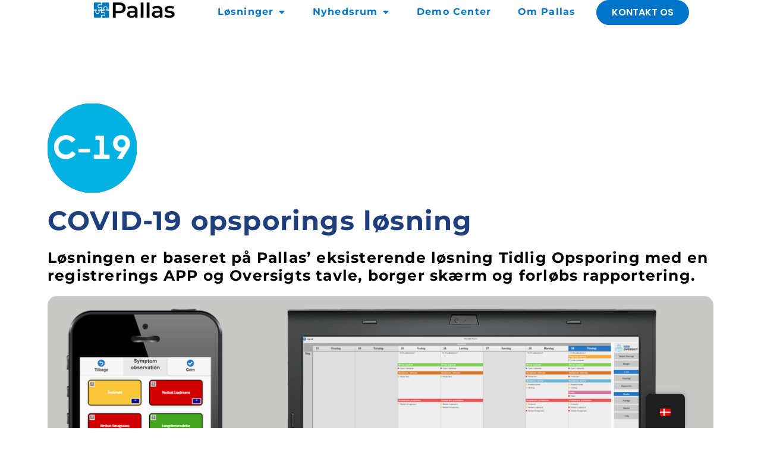

--- FILE ---
content_type: text/html; charset=UTF-8
request_url: https://pallas.dk/covid-19/
body_size: 14607
content:
<!doctype html>
<html lang="da-DK">
<head>
	<meta charset="UTF-8">
	<meta name="viewport" content="width=device-width, initial-scale=1">
	<link rel="profile" href="https://gmpg.org/xfn/11">
	<title>COVID-19</title>
<meta name='robots' content='max-image-preview:large' />
<link rel="alternate" type="application/rss+xml" title=" &raquo; Feed" href="https://pallas.dk/feed/" />
<link rel="alternate" type="application/rss+xml" title=" &raquo;-kommentar-feed" href="https://pallas.dk/comments/feed/" />
<link rel="alternate" title="oEmbed (JSON)" type="application/json+oembed" href="https://pallas.dk/wp-json/oembed/1.0/embed?url=https%3A%2F%2Fpallas.dk%2Fcovid-19%2F" />
<link rel="alternate" title="oEmbed (XML)" type="text/xml+oembed" href="https://pallas.dk/wp-json/oembed/1.0/embed?url=https%3A%2F%2Fpallas.dk%2Fcovid-19%2F&#038;format=xml" />
<style id='wp-img-auto-sizes-contain-inline-css'>
img:is([sizes=auto i],[sizes^="auto," i]){contain-intrinsic-size:3000px 1500px}
/*# sourceURL=wp-img-auto-sizes-contain-inline-css */
</style>
<style id='wp-emoji-styles-inline-css'>

	img.wp-smiley, img.emoji {
		display: inline !important;
		border: none !important;
		box-shadow: none !important;
		height: 1em !important;
		width: 1em !important;
		margin: 0 0.07em !important;
		vertical-align: -0.1em !important;
		background: none !important;
		padding: 0 !important;
	}
/*# sourceURL=wp-emoji-styles-inline-css */
</style>
<style id='global-styles-inline-css'>
:root{--wp--preset--aspect-ratio--square: 1;--wp--preset--aspect-ratio--4-3: 4/3;--wp--preset--aspect-ratio--3-4: 3/4;--wp--preset--aspect-ratio--3-2: 3/2;--wp--preset--aspect-ratio--2-3: 2/3;--wp--preset--aspect-ratio--16-9: 16/9;--wp--preset--aspect-ratio--9-16: 9/16;--wp--preset--color--black: #000000;--wp--preset--color--cyan-bluish-gray: #abb8c3;--wp--preset--color--white: #ffffff;--wp--preset--color--pale-pink: #f78da7;--wp--preset--color--vivid-red: #cf2e2e;--wp--preset--color--luminous-vivid-orange: #ff6900;--wp--preset--color--luminous-vivid-amber: #fcb900;--wp--preset--color--light-green-cyan: #7bdcb5;--wp--preset--color--vivid-green-cyan: #00d084;--wp--preset--color--pale-cyan-blue: #8ed1fc;--wp--preset--color--vivid-cyan-blue: #0693e3;--wp--preset--color--vivid-purple: #9b51e0;--wp--preset--gradient--vivid-cyan-blue-to-vivid-purple: linear-gradient(135deg,rgb(6,147,227) 0%,rgb(155,81,224) 100%);--wp--preset--gradient--light-green-cyan-to-vivid-green-cyan: linear-gradient(135deg,rgb(122,220,180) 0%,rgb(0,208,130) 100%);--wp--preset--gradient--luminous-vivid-amber-to-luminous-vivid-orange: linear-gradient(135deg,rgb(252,185,0) 0%,rgb(255,105,0) 100%);--wp--preset--gradient--luminous-vivid-orange-to-vivid-red: linear-gradient(135deg,rgb(255,105,0) 0%,rgb(207,46,46) 100%);--wp--preset--gradient--very-light-gray-to-cyan-bluish-gray: linear-gradient(135deg,rgb(238,238,238) 0%,rgb(169,184,195) 100%);--wp--preset--gradient--cool-to-warm-spectrum: linear-gradient(135deg,rgb(74,234,220) 0%,rgb(151,120,209) 20%,rgb(207,42,186) 40%,rgb(238,44,130) 60%,rgb(251,105,98) 80%,rgb(254,248,76) 100%);--wp--preset--gradient--blush-light-purple: linear-gradient(135deg,rgb(255,206,236) 0%,rgb(152,150,240) 100%);--wp--preset--gradient--blush-bordeaux: linear-gradient(135deg,rgb(254,205,165) 0%,rgb(254,45,45) 50%,rgb(107,0,62) 100%);--wp--preset--gradient--luminous-dusk: linear-gradient(135deg,rgb(255,203,112) 0%,rgb(199,81,192) 50%,rgb(65,88,208) 100%);--wp--preset--gradient--pale-ocean: linear-gradient(135deg,rgb(255,245,203) 0%,rgb(182,227,212) 50%,rgb(51,167,181) 100%);--wp--preset--gradient--electric-grass: linear-gradient(135deg,rgb(202,248,128) 0%,rgb(113,206,126) 100%);--wp--preset--gradient--midnight: linear-gradient(135deg,rgb(2,3,129) 0%,rgb(40,116,252) 100%);--wp--preset--font-size--small: 13px;--wp--preset--font-size--medium: 20px;--wp--preset--font-size--large: 36px;--wp--preset--font-size--x-large: 42px;--wp--preset--spacing--20: 0.44rem;--wp--preset--spacing--30: 0.67rem;--wp--preset--spacing--40: 1rem;--wp--preset--spacing--50: 1.5rem;--wp--preset--spacing--60: 2.25rem;--wp--preset--spacing--70: 3.38rem;--wp--preset--spacing--80: 5.06rem;--wp--preset--shadow--natural: 6px 6px 9px rgba(0, 0, 0, 0.2);--wp--preset--shadow--deep: 12px 12px 50px rgba(0, 0, 0, 0.4);--wp--preset--shadow--sharp: 6px 6px 0px rgba(0, 0, 0, 0.2);--wp--preset--shadow--outlined: 6px 6px 0px -3px rgb(255, 255, 255), 6px 6px rgb(0, 0, 0);--wp--preset--shadow--crisp: 6px 6px 0px rgb(0, 0, 0);}:root { --wp--style--global--content-size: 800px;--wp--style--global--wide-size: 1200px; }:where(body) { margin: 0; }.wp-site-blocks > .alignleft { float: left; margin-right: 2em; }.wp-site-blocks > .alignright { float: right; margin-left: 2em; }.wp-site-blocks > .aligncenter { justify-content: center; margin-left: auto; margin-right: auto; }:where(.wp-site-blocks) > * { margin-block-start: 24px; margin-block-end: 0; }:where(.wp-site-blocks) > :first-child { margin-block-start: 0; }:where(.wp-site-blocks) > :last-child { margin-block-end: 0; }:root { --wp--style--block-gap: 24px; }:root :where(.is-layout-flow) > :first-child{margin-block-start: 0;}:root :where(.is-layout-flow) > :last-child{margin-block-end: 0;}:root :where(.is-layout-flow) > *{margin-block-start: 24px;margin-block-end: 0;}:root :where(.is-layout-constrained) > :first-child{margin-block-start: 0;}:root :where(.is-layout-constrained) > :last-child{margin-block-end: 0;}:root :where(.is-layout-constrained) > *{margin-block-start: 24px;margin-block-end: 0;}:root :where(.is-layout-flex){gap: 24px;}:root :where(.is-layout-grid){gap: 24px;}.is-layout-flow > .alignleft{float: left;margin-inline-start: 0;margin-inline-end: 2em;}.is-layout-flow > .alignright{float: right;margin-inline-start: 2em;margin-inline-end: 0;}.is-layout-flow > .aligncenter{margin-left: auto !important;margin-right: auto !important;}.is-layout-constrained > .alignleft{float: left;margin-inline-start: 0;margin-inline-end: 2em;}.is-layout-constrained > .alignright{float: right;margin-inline-start: 2em;margin-inline-end: 0;}.is-layout-constrained > .aligncenter{margin-left: auto !important;margin-right: auto !important;}.is-layout-constrained > :where(:not(.alignleft):not(.alignright):not(.alignfull)){max-width: var(--wp--style--global--content-size);margin-left: auto !important;margin-right: auto !important;}.is-layout-constrained > .alignwide{max-width: var(--wp--style--global--wide-size);}body .is-layout-flex{display: flex;}.is-layout-flex{flex-wrap: wrap;align-items: center;}.is-layout-flex > :is(*, div){margin: 0;}body .is-layout-grid{display: grid;}.is-layout-grid > :is(*, div){margin: 0;}body{padding-top: 0px;padding-right: 0px;padding-bottom: 0px;padding-left: 0px;}a:where(:not(.wp-element-button)){text-decoration: underline;}:root :where(.wp-element-button, .wp-block-button__link){background-color: #32373c;border-width: 0;color: #fff;font-family: inherit;font-size: inherit;font-style: inherit;font-weight: inherit;letter-spacing: inherit;line-height: inherit;padding-top: calc(0.667em + 2px);padding-right: calc(1.333em + 2px);padding-bottom: calc(0.667em + 2px);padding-left: calc(1.333em + 2px);text-decoration: none;text-transform: inherit;}.has-black-color{color: var(--wp--preset--color--black) !important;}.has-cyan-bluish-gray-color{color: var(--wp--preset--color--cyan-bluish-gray) !important;}.has-white-color{color: var(--wp--preset--color--white) !important;}.has-pale-pink-color{color: var(--wp--preset--color--pale-pink) !important;}.has-vivid-red-color{color: var(--wp--preset--color--vivid-red) !important;}.has-luminous-vivid-orange-color{color: var(--wp--preset--color--luminous-vivid-orange) !important;}.has-luminous-vivid-amber-color{color: var(--wp--preset--color--luminous-vivid-amber) !important;}.has-light-green-cyan-color{color: var(--wp--preset--color--light-green-cyan) !important;}.has-vivid-green-cyan-color{color: var(--wp--preset--color--vivid-green-cyan) !important;}.has-pale-cyan-blue-color{color: var(--wp--preset--color--pale-cyan-blue) !important;}.has-vivid-cyan-blue-color{color: var(--wp--preset--color--vivid-cyan-blue) !important;}.has-vivid-purple-color{color: var(--wp--preset--color--vivid-purple) !important;}.has-black-background-color{background-color: var(--wp--preset--color--black) !important;}.has-cyan-bluish-gray-background-color{background-color: var(--wp--preset--color--cyan-bluish-gray) !important;}.has-white-background-color{background-color: var(--wp--preset--color--white) !important;}.has-pale-pink-background-color{background-color: var(--wp--preset--color--pale-pink) !important;}.has-vivid-red-background-color{background-color: var(--wp--preset--color--vivid-red) !important;}.has-luminous-vivid-orange-background-color{background-color: var(--wp--preset--color--luminous-vivid-orange) !important;}.has-luminous-vivid-amber-background-color{background-color: var(--wp--preset--color--luminous-vivid-amber) !important;}.has-light-green-cyan-background-color{background-color: var(--wp--preset--color--light-green-cyan) !important;}.has-vivid-green-cyan-background-color{background-color: var(--wp--preset--color--vivid-green-cyan) !important;}.has-pale-cyan-blue-background-color{background-color: var(--wp--preset--color--pale-cyan-blue) !important;}.has-vivid-cyan-blue-background-color{background-color: var(--wp--preset--color--vivid-cyan-blue) !important;}.has-vivid-purple-background-color{background-color: var(--wp--preset--color--vivid-purple) !important;}.has-black-border-color{border-color: var(--wp--preset--color--black) !important;}.has-cyan-bluish-gray-border-color{border-color: var(--wp--preset--color--cyan-bluish-gray) !important;}.has-white-border-color{border-color: var(--wp--preset--color--white) !important;}.has-pale-pink-border-color{border-color: var(--wp--preset--color--pale-pink) !important;}.has-vivid-red-border-color{border-color: var(--wp--preset--color--vivid-red) !important;}.has-luminous-vivid-orange-border-color{border-color: var(--wp--preset--color--luminous-vivid-orange) !important;}.has-luminous-vivid-amber-border-color{border-color: var(--wp--preset--color--luminous-vivid-amber) !important;}.has-light-green-cyan-border-color{border-color: var(--wp--preset--color--light-green-cyan) !important;}.has-vivid-green-cyan-border-color{border-color: var(--wp--preset--color--vivid-green-cyan) !important;}.has-pale-cyan-blue-border-color{border-color: var(--wp--preset--color--pale-cyan-blue) !important;}.has-vivid-cyan-blue-border-color{border-color: var(--wp--preset--color--vivid-cyan-blue) !important;}.has-vivid-purple-border-color{border-color: var(--wp--preset--color--vivid-purple) !important;}.has-vivid-cyan-blue-to-vivid-purple-gradient-background{background: var(--wp--preset--gradient--vivid-cyan-blue-to-vivid-purple) !important;}.has-light-green-cyan-to-vivid-green-cyan-gradient-background{background: var(--wp--preset--gradient--light-green-cyan-to-vivid-green-cyan) !important;}.has-luminous-vivid-amber-to-luminous-vivid-orange-gradient-background{background: var(--wp--preset--gradient--luminous-vivid-amber-to-luminous-vivid-orange) !important;}.has-luminous-vivid-orange-to-vivid-red-gradient-background{background: var(--wp--preset--gradient--luminous-vivid-orange-to-vivid-red) !important;}.has-very-light-gray-to-cyan-bluish-gray-gradient-background{background: var(--wp--preset--gradient--very-light-gray-to-cyan-bluish-gray) !important;}.has-cool-to-warm-spectrum-gradient-background{background: var(--wp--preset--gradient--cool-to-warm-spectrum) !important;}.has-blush-light-purple-gradient-background{background: var(--wp--preset--gradient--blush-light-purple) !important;}.has-blush-bordeaux-gradient-background{background: var(--wp--preset--gradient--blush-bordeaux) !important;}.has-luminous-dusk-gradient-background{background: var(--wp--preset--gradient--luminous-dusk) !important;}.has-pale-ocean-gradient-background{background: var(--wp--preset--gradient--pale-ocean) !important;}.has-electric-grass-gradient-background{background: var(--wp--preset--gradient--electric-grass) !important;}.has-midnight-gradient-background{background: var(--wp--preset--gradient--midnight) !important;}.has-small-font-size{font-size: var(--wp--preset--font-size--small) !important;}.has-medium-font-size{font-size: var(--wp--preset--font-size--medium) !important;}.has-large-font-size{font-size: var(--wp--preset--font-size--large) !important;}.has-x-large-font-size{font-size: var(--wp--preset--font-size--x-large) !important;}
:root :where(.wp-block-pullquote){font-size: 1.5em;line-height: 1.6;}
/*# sourceURL=global-styles-inline-css */
</style>
<link rel='stylesheet' id='trp-floater-language-switcher-style-css' href='https://pallas.dk/wp-content/plugins/translatepress-multilingual/assets/css/trp-floater-language-switcher.css?ver=3.0.5' media='all' />
<link rel='stylesheet' id='trp-language-switcher-style-css' href='https://pallas.dk/wp-content/plugins/translatepress-multilingual/assets/css/trp-language-switcher.css?ver=3.0.5' media='all' />
<link rel='stylesheet' id='trp-popup-style-css' href='https://pallas.dk/wp-content/plugins/translatepress-business/add-ons-pro/automatic-language-detection/assets/css/trp-popup.css?ver=6.9' media='all' />
<link rel='stylesheet' id='hello-elementor-css' href='https://pallas.dk/wp-content/themes/hello-elementor/assets/css/reset.css?ver=3.4.5' media='all' />
<link rel='stylesheet' id='hello-elementor-theme-style-css' href='https://pallas.dk/wp-content/themes/hello-elementor/assets/css/theme.css?ver=3.4.5' media='all' />
<link rel='stylesheet' id='hello-elementor-header-footer-css' href='https://pallas.dk/wp-content/themes/hello-elementor/assets/css/header-footer.css?ver=3.4.5' media='all' />
<link rel='stylesheet' id='elementor-frontend-css' href='https://pallas.dk/wp-content/plugins/elementor/assets/css/frontend.min.css?ver=3.33.4' media='all' />
<link rel='stylesheet' id='widget-image-css' href='https://pallas.dk/wp-content/plugins/elementor/assets/css/widget-image.min.css?ver=3.33.4' media='all' />
<link rel='stylesheet' id='widget-heading-css' href='https://pallas.dk/wp-content/plugins/elementor/assets/css/widget-heading.min.css?ver=3.33.4' media='all' />
<link rel='stylesheet' id='widget-icon-list-css' href='https://pallas.dk/wp-content/plugins/elementor/assets/css/widget-icon-list.min.css?ver=3.33.4' media='all' />
<link rel='stylesheet' id='widget-mega-menu-css' href='https://pallas.dk/wp-content/plugins/elementor-pro/assets/css/widget-mega-menu.min.css?ver=3.33.2' media='all' />
<link rel='stylesheet' id='e-sticky-css' href='https://pallas.dk/wp-content/plugins/elementor-pro/assets/css/modules/sticky.min.css?ver=3.33.2' media='all' />
<link rel='stylesheet' id='widget-login-css' href='https://pallas.dk/wp-content/plugins/elementor-pro/assets/css/widget-login.min.css?ver=3.33.2' media='all' />
<link rel='stylesheet' id='widget-form-css' href='https://pallas.dk/wp-content/plugins/elementor-pro/assets/css/widget-form.min.css?ver=3.33.2' media='all' />
<link rel='stylesheet' id='e-popup-css' href='https://pallas.dk/wp-content/plugins/elementor-pro/assets/css/conditionals/popup.min.css?ver=3.33.2' media='all' />
<link rel='stylesheet' id='elementor-icons-css' href='https://pallas.dk/wp-content/plugins/elementor/assets/lib/eicons/css/elementor-icons.min.css?ver=5.44.0' media='all' />
<link rel='stylesheet' id='elementor-post-29-css' href='https://pallas.dk/wp-content/uploads/elementor/css/post-29.css?ver=1768829624' media='all' />
<link rel='stylesheet' id='she-header-style-css' href='https://pallas.dk/wp-content/plugins/sticky-header-effects-for-elementor/assets/css/she-header-style.css?ver=2.1.5' media='all' />
<link rel='stylesheet' id='elementor-post-658-css' href='https://pallas.dk/wp-content/uploads/elementor/css/post-658.css?ver=1768843417' media='all' />
<link rel='stylesheet' id='elementor-post-9419-css' href='https://pallas.dk/wp-content/uploads/elementor/css/post-9419.css?ver=1768829624' media='all' />
<link rel='stylesheet' id='elementor-post-957-css' href='https://pallas.dk/wp-content/uploads/elementor/css/post-957.css?ver=1768829624' media='all' />
<link rel='stylesheet' id='elementor-post-1275-css' href='https://pallas.dk/wp-content/uploads/elementor/css/post-1275.css?ver=1768829624' media='all' />
<link rel='stylesheet' id='elementor-gf-local-montserrat-css' href='https://pallas.dk/wp-content/uploads/elementor/google-fonts/css/montserrat.css?ver=1743496329' media='all' />
<link rel='stylesheet' id='elementor-gf-local-robotoslab-css' href='https://pallas.dk/wp-content/uploads/elementor/google-fonts/css/robotoslab.css?ver=1743496336' media='all' />
<link rel='stylesheet' id='elementor-gf-local-poppins-css' href='https://pallas.dk/wp-content/uploads/elementor/google-fonts/css/poppins.css?ver=1743496339' media='all' />
<link rel='stylesheet' id='elementor-icons-shared-0-css' href='https://pallas.dk/wp-content/plugins/elementor/assets/lib/font-awesome/css/fontawesome.min.css?ver=5.15.3' media='all' />
<link rel='stylesheet' id='elementor-icons-fa-solid-css' href='https://pallas.dk/wp-content/plugins/elementor/assets/lib/font-awesome/css/solid.min.css?ver=5.15.3' media='all' />
<script src="https://pallas.dk/wp-includes/js/jquery/jquery.min.js?ver=3.7.1" id="jquery-core-js"></script>
<script src="https://pallas.dk/wp-includes/js/jquery/jquery-migrate.min.js?ver=3.4.1" id="jquery-migrate-js"></script>
<script id="trp-language-cookie-js-extra">
var trp_language_cookie_data = {"abs_home":"https://pallas.dk","url_slugs":{"da_DK":"da","de_DE":"de"},"cookie_name":"trp_language","cookie_age":"30","cookie_path":"/","default_language":"da_DK","publish_languages":["da_DK","de_DE"],"trp_ald_ajax_url":"https://pallas.dk/wp-content/plugins/translatepress-business/add-ons-pro/automatic-language-detection/includes/trp-ald-ajax.php","detection_method":"browser-ip","popup_option":"popup","popup_type":"normal_popup","popup_textarea":"We've detected you might be speaking a different language. Do you want to change to:","popup_textarea_change_button":"Change Language","popup_textarea_close_button":"Close and do not switch language","iso_codes":{"da_DK":"da","de_DE":"de","en_US":"en"},"language_urls":{"da_DK":"https://pallas.dk/covid-19/","de_DE":"https://pallas.dk/de/covid-19/"},"english_name":{"da_DK":"Danish","de_DE":"German"},"is_iphone_user_check":""};
//# sourceURL=trp-language-cookie-js-extra
</script>
<script src="https://pallas.dk/wp-content/plugins/translatepress-business/add-ons-pro/automatic-language-detection/assets/js/trp-language-cookie.js?ver=1.1.1" id="trp-language-cookie-js"></script>
<script src="https://pallas.dk/wp-content/plugins/sticky-header-effects-for-elementor/assets/js/she-header.js?ver=2.1.5" id="she-header-js"></script>
<link rel="https://api.w.org/" href="https://pallas.dk/wp-json/" /><link rel="alternate" title="JSON" type="application/json" href="https://pallas.dk/wp-json/wp/v2/pages/658" /><link rel="EditURI" type="application/rsd+xml" title="RSD" href="https://pallas.dk/xmlrpc.php?rsd" />
<meta name="generator" content="WordPress 6.9" />
<link rel="canonical" href="https://pallas.dk/covid-19/" />
<link rel='shortlink' href='https://pallas.dk/?p=658' />
<script type="text/javascript" src="https://secure.office-insightdetails.com/js/788430.js" ></script>
<noscript><img alt="" src="https://secure.office-insightdetails.com/788430.png" style="display:none;" /></noscript><link rel="alternate" hreflang="da-DK" href="https://pallas.dk/covid-19/"/>
<link rel="alternate" hreflang="de-DE" href="https://pallas.dk/de/covid-19/"/>
<link rel="alternate" hreflang="da" href="https://pallas.dk/covid-19/"/>
<link rel="alternate" hreflang="de" href="https://pallas.dk/de/covid-19/"/>
<meta name="generator" content="Elementor 3.33.4; features: additional_custom_breakpoints; settings: css_print_method-external, google_font-enabled, font_display-auto">
			<style>
				.e-con.e-parent:nth-of-type(n+4):not(.e-lazyloaded):not(.e-no-lazyload),
				.e-con.e-parent:nth-of-type(n+4):not(.e-lazyloaded):not(.e-no-lazyload) * {
					background-image: none !important;
				}
				@media screen and (max-height: 1024px) {
					.e-con.e-parent:nth-of-type(n+3):not(.e-lazyloaded):not(.e-no-lazyload),
					.e-con.e-parent:nth-of-type(n+3):not(.e-lazyloaded):not(.e-no-lazyload) * {
						background-image: none !important;
					}
				}
				@media screen and (max-height: 640px) {
					.e-con.e-parent:nth-of-type(n+2):not(.e-lazyloaded):not(.e-no-lazyload),
					.e-con.e-parent:nth-of-type(n+2):not(.e-lazyloaded):not(.e-no-lazyload) * {
						background-image: none !important;
					}
				}
			</style>
			<!-- Start cookieyes banner --> <script id="cookieyes" type="text/javascript" src="https://cdn-cookieyes.com/client_data/ab709ad995cda6c8e9591f09/script.js"></script> <!-- End cookieyes banner -->
<!-- Google Tag Manager -->
<script>(function(w,d,s,l,i){w[l]=w[l]||[];w[l].push({'gtm.start':
new Date().getTime(),event:'gtm.js'});var f=d.getElementsByTagName(s)[0],
j=d.createElement(s),dl=l!='dataLayer'?'&l='+l:'';j.async=true;j.src=
'https://www.googletagmanager.com/gtm.js?id='+i+dl;f.parentNode.insertBefore(j,f);
})(window,document,'script','dataLayer','GTM-N46D8N7');</script>
<!-- End Google Tag Manager -->
<link rel="icon" href="https://pallas.dk/wp-content/uploads/2020/09/cropped-Pallas_ikon-32x32.png" sizes="32x32" />
<link rel="icon" href="https://pallas.dk/wp-content/uploads/2020/09/cropped-Pallas_ikon-192x192.png" sizes="192x192" />
<link rel="apple-touch-icon" href="https://pallas.dk/wp-content/uploads/2020/09/cropped-Pallas_ikon-180x180.png" />
<meta name="msapplication-TileImage" content="https://pallas.dk/wp-content/uploads/2020/09/cropped-Pallas_ikon-270x270.png" />
</head>
<body class="wp-singular page-template-default page page-id-658 wp-custom-logo wp-embed-responsive wp-theme-hello-elementor translatepress-da_DK hello-elementor-default elementor-default elementor-kit-29 elementor-page elementor-page-658 elementor-page-1389">
<!-- Google Tag Manager (noscript) -->
<noscript><iframe src="https://www.googletagmanager.com/ns.html?id=GTM-N46D8N7"
height="0" width="0" style="display:none;visibility:hidden"></iframe></noscript>
<!-- End Google Tag Manager (noscript) -->



<a class="skip-link screen-reader-text" href="#content">Videre til indhold</a>

		<header data-elementor-type="header" data-elementor-id="9419" class="elementor elementor-9419 elementor-location-header" data-elementor-post-type="elementor_library">
			<div class="elementor-element elementor-element-2f1a0d8c e-con-full e-flex e-con e-parent" data-id="2f1a0d8c" data-element_type="container" data-settings="{&quot;background_background&quot;:&quot;classic&quot;,&quot;sticky&quot;:&quot;top&quot;,&quot;sticky_on&quot;:[&quot;desktop&quot;,&quot;tablet&quot;,&quot;mobile&quot;],&quot;sticky_offset&quot;:0,&quot;sticky_effects_offset&quot;:0,&quot;sticky_anchor_link_offset&quot;:0}">
		<div class="elementor-element elementor-element-3c6e18b e-con-full e-flex e-con e-child" data-id="3c6e18b" data-element_type="container">
				<div class="elementor-element elementor-element-9a97b89 elementor-widget elementor-widget-html" data-id="9a97b89" data-element_type="widget" data-widget_type="html.default">
				<div class="elementor-widget-container">
					
<!-- Google Tag Manager (noscript) -->
<noscript><iframe src="https://www.googletagmanager.com/ns.html?id=GTM-N46D8N7"
height="0" width="0" style="display:none;visibility:hidden"></iframe></noscript>
<!-- End Google Tag Manager (noscript) -->				</div>
				</div>
				<div class="elementor-element elementor-element-665fcbe8 elementor-widget elementor-widget-theme-site-logo elementor-widget-image" data-id="665fcbe8" data-element_type="widget" data-widget_type="theme-site-logo.default">
				<div class="elementor-widget-container">
											<a href="https://pallas.dk">
			<img fetchpriority="high" width="1672" height="396" src="https://pallas.dk/wp-content/uploads/2020/09/cropped-Pallas_logo_4x.png" class="attachment-full size-full wp-image-927" alt="" srcset="https://pallas.dk/wp-content/uploads/2020/09/cropped-Pallas_logo_4x.png 1672w, https://pallas.dk/wp-content/uploads/2020/09/cropped-Pallas_logo_4x-300x71.png 300w, https://pallas.dk/wp-content/uploads/2020/09/cropped-Pallas_logo_4x-1024x243.png 1024w, https://pallas.dk/wp-content/uploads/2020/09/cropped-Pallas_logo_4x-768x182.png 768w, https://pallas.dk/wp-content/uploads/2020/09/cropped-Pallas_logo_4x-1536x364.png 1536w" sizes="(max-width: 1672px) 100vw, 1672px" />				</a>
											</div>
				</div>
				</div>
		<div class="elementor-element elementor-element-1bc2376 e-con-full e-flex e-con e-child" data-id="1bc2376" data-element_type="container">
				<div class="elementor-element elementor-element-493fbde e-full_width e-n-menu-layout-horizontal e-n-menu-tablet elementor-widget elementor-widget-n-menu" data-id="493fbde" data-element_type="widget" data-settings="{&quot;menu_items&quot;:[{&quot;item_title&quot;:&quot;L\u00f8sninger&quot;,&quot;_id&quot;:&quot;76a210f&quot;,&quot;item_dropdown_content&quot;:&quot;yes&quot;,&quot;item_link&quot;:{&quot;url&quot;:&quot;&quot;,&quot;is_external&quot;:&quot;&quot;,&quot;nofollow&quot;:&quot;&quot;,&quot;custom_attributes&quot;:&quot;&quot;},&quot;item_icon&quot;:{&quot;value&quot;:&quot;&quot;,&quot;library&quot;:&quot;&quot;},&quot;item_icon_active&quot;:null,&quot;element_id&quot;:&quot;&quot;},{&quot;item_title&quot;:&quot;Nyhedsrum&quot;,&quot;_id&quot;:&quot;de91c20&quot;,&quot;item_dropdown_content&quot;:&quot;yes&quot;,&quot;item_link&quot;:{&quot;url&quot;:&quot;&quot;,&quot;is_external&quot;:&quot;&quot;,&quot;nofollow&quot;:&quot;&quot;,&quot;custom_attributes&quot;:&quot;&quot;},&quot;item_icon&quot;:{&quot;value&quot;:&quot;&quot;,&quot;library&quot;:&quot;&quot;},&quot;item_icon_active&quot;:null,&quot;element_id&quot;:&quot;&quot;},{&quot;item_title&quot;:&quot;Demo Center&quot;,&quot;_id&quot;:&quot;126ee37&quot;,&quot;item_link&quot;:{&quot;url&quot;:&quot;https:\/\/pallas.dk\/demo\/&quot;,&quot;is_external&quot;:&quot;&quot;,&quot;nofollow&quot;:&quot;&quot;,&quot;custom_attributes&quot;:&quot;&quot;},&quot;item_dropdown_content&quot;:&quot;no&quot;,&quot;item_icon&quot;:{&quot;value&quot;:&quot;&quot;,&quot;library&quot;:&quot;&quot;},&quot;item_icon_active&quot;:null,&quot;element_id&quot;:&quot;&quot;},{&quot;_id&quot;:&quot;d0848ec&quot;,&quot;item_title&quot;:&quot;Om Pallas&quot;,&quot;item_link&quot;:{&quot;url&quot;:&quot;https:\/\/pallas.dk\/om-os\/&quot;,&quot;is_external&quot;:&quot;&quot;,&quot;nofollow&quot;:&quot;&quot;,&quot;custom_attributes&quot;:&quot;&quot;},&quot;item_dropdown_content&quot;:&quot;no&quot;,&quot;item_icon&quot;:{&quot;value&quot;:&quot;&quot;,&quot;library&quot;:&quot;&quot;},&quot;item_icon_active&quot;:null,&quot;element_id&quot;:&quot;&quot;}],&quot;item_position_horizontal&quot;:&quot;stretch&quot;,&quot;content_width&quot;:&quot;full_width&quot;,&quot;item_layout&quot;:&quot;horizontal&quot;,&quot;open_on&quot;:&quot;hover&quot;,&quot;horizontal_scroll&quot;:&quot;disable&quot;,&quot;breakpoint_selector&quot;:&quot;tablet&quot;,&quot;menu_item_title_distance_from_content&quot;:{&quot;unit&quot;:&quot;px&quot;,&quot;size&quot;:0,&quot;sizes&quot;:[]},&quot;menu_item_title_distance_from_content_tablet&quot;:{&quot;unit&quot;:&quot;px&quot;,&quot;size&quot;:&quot;&quot;,&quot;sizes&quot;:[]},&quot;menu_item_title_distance_from_content_mobile&quot;:{&quot;unit&quot;:&quot;px&quot;,&quot;size&quot;:&quot;&quot;,&quot;sizes&quot;:[]}}" data-widget_type="mega-menu.default">
				<div class="elementor-widget-container">
							<nav class="e-n-menu" data-widget-number="768" aria-label="Menu">
					<button class="e-n-menu-toggle" id="menu-toggle-768" aria-haspopup="true" aria-expanded="false" aria-controls="menubar-768" aria-label="Menü Umschalter">
			<span class="e-n-menu-toggle-icon e-open">
				<i class="eicon-menu-bar"></i>			</span>
			<span class="e-n-menu-toggle-icon e-close">
				<i class="eicon-close"></i>			</span>
		</button>
					<div class="e-n-menu-wrapper" id="menubar-768" aria-labelledby="menu-toggle-768">
				<ul class="e-n-menu-heading">
								<li class="e-n-menu-item">
				<div id="e-n-menu-title-7681" class="e-n-menu-title">
					<div class="e-n-menu-title-container">												<span class="e-n-menu-title-text">
							Løsninger						</span>
					</div>											<button id="e-n-menu-dropdown-icon-7681" class="e-n-menu-dropdown-icon e-focus" data-tab-index="1" aria-haspopup="true" aria-expanded="false" aria-controls="e-n-menu-content-7681" >
							<span class="e-n-menu-dropdown-icon-opened">
								<i aria-hidden="true" class="fas fa-caret-up"></i>								<span class="elementor-screen-only">Schließe Løsninger</span>
							</span>
							<span class="e-n-menu-dropdown-icon-closed">
								<i aria-hidden="true" class="fas fa-caret-down"></i>								<span class="elementor-screen-only">Öffne Løsninger</span>
							</span>
						</button>
									</div>
									<div class="e-n-menu-content">
						<div id="e-n-menu-content-7681" data-tab-index="1" aria-labelledby="e-n-menu-dropdown-icon-7681" class="elementor-element elementor-element-f90ab82 e-flex e-con-boxed e-con e-child" data-id="f90ab82" data-element_type="container">
					<div class="e-con-inner">
		<div class="elementor-element elementor-element-ee35d4b e-con-full e-flex e-con e-child" data-id="ee35d4b" data-element_type="container">
				<div class="elementor-element elementor-element-18c6b41 elementor-widget elementor-widget-heading" data-id="18c6b41" data-element_type="widget" data-widget_type="heading.default">
				<div class="elementor-widget-container">
					<h5 class="elementor-heading-title elementor-size-default">Omsorgs- og Sundhedssektoren</h5>				</div>
				</div>
				<div class="elementor-element elementor-element-ef40a03 elementor-icon-list--layout-traditional elementor-list-item-link-full_width elementor-widget elementor-widget-icon-list" data-id="ef40a03" data-element_type="widget" data-widget_type="icon-list.default">
				<div class="elementor-widget-container">
							<ul class="elementor-icon-list-items">
							<li class="elementor-icon-list-item">
											<a href="https://pallas.dk/smartcenter/">

												<span class="elementor-icon-list-icon">
							<i aria-hidden="true" class="fas fa-chevron-right"></i>						</span>
										<span class="elementor-icon-list-text">Informationsdelings dashboard</span>
											</a>
									</li>
								<li class="elementor-icon-list-item">
											<a href="https://pallas.dk/losningsmoduler/">

												<span class="elementor-icon-list-icon">
							<i aria-hidden="true" class="fas fa-chevron-right"></i>						</span>
										<span class="elementor-icon-list-text">Faglig arbejdsprocesser</span>
											</a>
									</li>
								<li class="elementor-icon-list-item">
											<a href="https://pallas.dk/mit-liv-mit-valg/">

												<span class="elementor-icon-list-icon">
							<i aria-hidden="true" class="fas fa-chevron-right"></i>						</span>
										<span class="elementor-icon-list-text">Borgerens valg</span>
											</a>
									</li>
						</ul>
						</div>
				</div>
				<div class="elementor-element elementor-element-4e5e8d9 elementor-icon-list--layout-traditional elementor-list-item-link-full_width elementor-widget elementor-widget-icon-list" data-id="4e5e8d9" data-element_type="widget" data-widget_type="icon-list.default">
				<div class="elementor-widget-container">
					<style>.elementor-element-4e5e8d9{display:none !important}</style>				</div>
				</div>
				</div>
		<div class="elementor-element elementor-element-f674260 e-con-full e-flex e-con e-child" data-id="f674260" data-element_type="container">
				<div class="elementor-element elementor-element-c58cd9b elementor-widget elementor-widget-heading" data-id="c58cd9b" data-element_type="widget" data-widget_type="heading.default">
				<div class="elementor-widget-container">
					<h5 class="elementor-heading-title elementor-size-default">Social- og Psykiatri</h5>				</div>
				</div>
				<div class="elementor-element elementor-element-1ff4ba5 elementor-icon-list--layout-traditional elementor-list-item-link-full_width elementor-widget elementor-widget-icon-list" data-id="1ff4ba5" data-element_type="widget" data-widget_type="icon-list.default">
				<div class="elementor-widget-container">
							<ul class="elementor-icon-list-items">
							<li class="elementor-icon-list-item">
											<a href="https://pallas.dk/bvc/">

												<span class="elementor-icon-list-icon">
							<i aria-hidden="true" class="fas fa-chevron-right"></i>						</span>
										<span class="elementor-icon-list-text">Bosteder</span>
											</a>
									</li>
						</ul>
						</div>
				</div>
				<div class="elementor-element elementor-element-c8c01b3 elementor-icon-list--layout-traditional elementor-list-item-link-full_width elementor-widget elementor-widget-icon-list" data-id="c8c01b3" data-element_type="widget" data-no-translation="" data-widget_type="icon-list.default">
				<div class="elementor-widget-container">
							<ul class="elementor-icon-list-items">
							<li class="elementor-icon-list-item">
											<a href="https://pallas.dk/specialskoler-stu/">

												<span class="elementor-icon-list-icon">
							<i aria-hidden="true" class="fas fa-chevron-right"></i>						</span>
										<span class="elementor-icon-list-text">Specialskoler / STU / Social institutioner</span>
											</a>
									</li>
						</ul>
						</div>
				</div>
				</div>
		<div class="elementor-element elementor-element-c020e03 e-con-full e-flex e-con e-child" data-id="c020e03" data-element_type="container">
				<div class="elementor-element elementor-element-b06db6d elementor-widget elementor-widget-heading" data-id="b06db6d" data-element_type="widget" data-widget_type="heading.default">
				<div class="elementor-widget-container">
					<h5 class="elementor-heading-title elementor-size-default"><a href="https://pallas.dk/planlaegning/">Planlægning</a></h5>				</div>
				</div>
				<div class="elementor-element elementor-element-83204de elementor-icon-list--layout-traditional elementor-list-item-link-full_width elementor-widget elementor-widget-icon-list" data-id="83204de" data-element_type="widget" data-widget_type="icon-list.default">
				<div class="elementor-widget-container">
							<ul class="elementor-icon-list-items">
							<li class="elementor-icon-list-item">
											<a href="https://pallas.dk/jok-plan/">

												<span class="elementor-icon-list-icon">
							<i aria-hidden="true" class="fas fa-chevron-right"></i>						</span>
										<span class="elementor-icon-list-text">JOK Plan</span>
											</a>
									</li>
								<li class="elementor-icon-list-item">
											<a href="https://www.virtualvisualplanner.com/" target="_blank">

												<span class="elementor-icon-list-icon">
							<i aria-hidden="true" class="fas fa-chevron-right"></i>						</span>
										<span class="elementor-icon-list-text">Virtual Visual Planner</span>
											</a>
									</li>
						</ul>
						</div>
				</div>
				</div>
		<div class="elementor-element elementor-element-77d7e48 e-con-full e-flex e-con e-child" data-id="77d7e48" data-element_type="container">
				<div class="elementor-element elementor-element-9e5308d elementor-widget elementor-widget-heading" data-id="9e5308d" data-element_type="widget" data-widget_type="heading.default">
				<div class="elementor-widget-container">
					<h5 class="elementor-heading-title elementor-size-default"><a href="https://pallas.dk/velfaerdsteknologi/">Velfærdsteknologi</a></h5>				</div>
				</div>
				<div class="elementor-element elementor-element-f9a9ca2 elementor-icon-list--layout-traditional elementor-list-item-link-full_width elementor-widget elementor-widget-icon-list" data-id="f9a9ca2" data-element_type="widget" data-widget_type="icon-list.default">
				<div class="elementor-widget-container">
							<ul class="elementor-icon-list-items">
							<li class="elementor-icon-list-item">
											<a href="https://pallas.dk/partnerskaber/">

												<span class="elementor-icon-list-icon">
							<i aria-hidden="true" class="fas fa-chevron-right"></i>						</span>
										<span class="elementor-icon-list-text">Partnerskaber</span>
											</a>
									</li>
						</ul>
						</div>
				</div>
				<div class="elementor-element elementor-element-3c62ccb elementor-icon-list--layout-traditional elementor-list-item-link-full_width elementor-widget elementor-widget-icon-list" data-id="3c62ccb" data-element_type="widget" data-widget_type="icon-list.default">
				<div class="elementor-widget-container">
							<ul class="elementor-icon-list-items">
							<li class="elementor-icon-list-item">
											<a href="https://pallas.dk/cogvis/">

												<span class="elementor-icon-list-icon">
							<i aria-hidden="true" class="fas fa-chevron-right"></i>						</span>
										<span class="elementor-icon-list-text">Cogvis</span>
											</a>
									</li>
						</ul>
						</div>
				</div>
				<div class="elementor-element elementor-element-4706e93 elementor-icon-list--layout-traditional elementor-list-item-link-full_width elementor-widget elementor-widget-icon-list" data-id="4706e93" data-element_type="widget" data-widget_type="icon-list.default">
				<div class="elementor-widget-container">
							<ul class="elementor-icon-list-items">
							<li class="elementor-icon-list-item">
											<a href="https://pallas.dk/Restorative%20Neurotechnologies/">

												<span class="elementor-icon-list-icon">
							<i aria-hidden="true" class="fas fa-chevron-right"></i>						</span>
										<span class="elementor-icon-list-text">Restorative Neurotechnologies</span>
											</a>
									</li>
						</ul>
						</div>
				</div>
				<div class="elementor-element elementor-element-ebdba49 elementor-icon-list--layout-traditional elementor-list-item-link-full_width elementor-widget elementor-widget-icon-list" data-id="ebdba49" data-element_type="widget" data-widget_type="icon-list.default">
				<div class="elementor-widget-container">
							<ul class="elementor-icon-list-items">
							<li class="elementor-icon-list-item">
											<a href="https://pallas.dk/chronolife/">

												<span class="elementor-icon-list-icon">
							<i aria-hidden="true" class="fas fa-chevron-right"></i>						</span>
										<span class="elementor-icon-list-text">Chronolife</span>
											</a>
									</li>
						</ul>
						</div>
				</div>
				</div>
					</div>
				</div>
							</div>
							</li>
					<li class="e-n-menu-item">
				<div id="e-n-menu-title-7682" class="e-n-menu-title">
					<div class="e-n-menu-title-container">												<span class="e-n-menu-title-text">
							Nyhedsrum						</span>
					</div>											<button id="e-n-menu-dropdown-icon-7682" class="e-n-menu-dropdown-icon e-focus" data-tab-index="2" aria-haspopup="true" aria-expanded="false" aria-controls="e-n-menu-content-7682" >
							<span class="e-n-menu-dropdown-icon-opened">
								<i aria-hidden="true" class="fas fa-caret-up"></i>								<span class="elementor-screen-only">Schließe Nyhedsrum</span>
							</span>
							<span class="e-n-menu-dropdown-icon-closed">
								<i aria-hidden="true" class="fas fa-caret-down"></i>								<span class="elementor-screen-only">Öffne Nyhedsrum</span>
							</span>
						</button>
									</div>
									<div class="e-n-menu-content">
						<div id="e-n-menu-content-7682" data-tab-index="2" aria-labelledby="e-n-menu-dropdown-icon-7682" class="elementor-element elementor-element-04350d8 e-flex e-con-boxed e-con e-child" data-id="04350d8" data-element_type="container">
					<div class="e-con-inner">
		<div class="elementor-element elementor-element-9515af5 e-con-full e-flex e-con e-child" data-id="9515af5" data-element_type="container">
				<div class="elementor-element elementor-element-06ea5f2 elementor-widget elementor-widget-heading" data-id="06ea5f2" data-element_type="widget" data-widget_type="heading.default">
				<div class="elementor-widget-container">
					<h5 class="elementor-heading-title elementor-size-default"><a href="https://pallas.dk/nyheder/">Nyhedsbreve</a></h5>				</div>
				</div>
				</div>
		<div class="elementor-element elementor-element-49fdd7b e-con-full e-flex e-con e-child" data-id="49fdd7b" data-element_type="container">
				<div class="elementor-element elementor-element-4c340e0 elementor-widget elementor-widget-heading" data-id="4c340e0" data-element_type="widget" data-widget_type="heading.default">
				<div class="elementor-widget-container">
					<h5 class="elementor-heading-title elementor-size-default"><a href="https://pallas.dk/kundehistorier/">Kundehistorier</a></h5>				</div>
				</div>
				</div>
		<div class="elementor-element elementor-element-6e9d44d e-con-full e-flex e-con e-child" data-id="6e9d44d" data-element_type="container">
				<div class="elementor-element elementor-element-1717ea6 elementor-widget elementor-widget-heading" data-id="1717ea6" data-element_type="widget" data-widget_type="heading.default">
				<div class="elementor-widget-container">
					<h5 class="elementor-heading-title elementor-size-default"><a href="https://pallas.dk/nyheder/">Video kanal</a></h5>				</div>
				</div>
				</div>
					</div>
				</div>
							</div>
							</li>
					<li class="e-n-menu-item">
				<div id="e-n-menu-title-7683" class="e-n-menu-title">
					<a class="e-n-menu-title-container e-focus e-link" href="https://pallas.dk/demo/">												<span class="e-n-menu-title-text">
							Demo Center						</span>
					</a>									</div>
							</li>
					<li class="e-n-menu-item">
				<div id="e-n-menu-title-7684" class="e-n-menu-title">
					<a class="e-n-menu-title-container e-focus e-link" href="https://pallas.dk/om-os/">												<span class="e-n-menu-title-text">
							Om Pallas						</span>
					</a>									</div>
							</li>
						</ul>
			</div>
		</nav>
						</div>
				</div>
				<div class="elementor-element elementor-element-d7da1e3 elementor-align-center elementor-widget elementor-widget-button" data-id="d7da1e3" data-element_type="widget" data-widget_type="button.default">
				<div class="elementor-widget-container">
									<div class="elementor-button-wrapper">
					<a class="elementor-button elementor-button-link elementor-size-sm" href="https://pallas.dk/kontakt/">
						<span class="elementor-button-content-wrapper">
									<span class="elementor-button-text">Kontakt os</span>
					</span>
					</a>
				</div>
								</div>
				</div>
				</div>
				</div>
				</header>
		
<main id="content" class="site-main post-658 page type-page status-publish hentry">

	
	<div class="page-content">
				<div data-elementor-type="wp-page" data-elementor-id="658" class="elementor elementor-658" data-elementor-post-type="page">
						<section class="elementor-section elementor-top-section elementor-element elementor-element-d25c7a9 elementor-section-boxed elementor-section-height-default elementor-section-height-default" data-id="d25c7a9" data-element_type="section">
						<div class="elementor-container elementor-column-gap-default">
					<div class="elementor-column elementor-col-50 elementor-top-column elementor-element elementor-element-49eafde" data-id="49eafde" data-element_type="column">
			<div class="elementor-widget-wrap elementor-element-populated">
						<div class="elementor-element elementor-element-9458616 elementor-widget elementor-widget-image" data-id="9458616" data-element_type="widget" data-widget_type="image.default">
				<div class="elementor-widget-container">
															<img decoding="async" width="150" height="150" src="https://pallas.dk/wp-content/uploads/2020/09/C-19-150x150-2.png" class="attachment-large size-large wp-image-996" alt="" />															</div>
				</div>
					</div>
		</div>
				<div class="elementor-column elementor-col-50 elementor-top-column elementor-element elementor-element-6932c09" data-id="6932c09" data-element_type="column">
			<div class="elementor-widget-wrap">
							</div>
		</div>
					</div>
		</section>
				<section class="elementor-section elementor-top-section elementor-element elementor-element-5d69ba7 elementor-section-boxed elementor-section-height-default elementor-section-height-default" data-id="5d69ba7" data-element_type="section">
						<div class="elementor-container elementor-column-gap-default">
					<div class="elementor-column elementor-col-100 elementor-top-column elementor-element elementor-element-497af9f" data-id="497af9f" data-element_type="column">
			<div class="elementor-widget-wrap elementor-element-populated">
						<div class="elementor-element elementor-element-4683e1f elementor-widget elementor-widget-heading" data-id="4683e1f" data-element_type="widget" data-widget_type="heading.default">
				<div class="elementor-widget-container">
					<h1 class="elementor-heading-title elementor-size-default">COVID-19 opsporings løsning</h1>				</div>
				</div>
					</div>
		</div>
					</div>
		</section>
				<section class="elementor-section elementor-top-section elementor-element elementor-element-7f6f50d elementor-section-boxed elementor-section-height-default elementor-section-height-default" data-id="7f6f50d" data-element_type="section">
						<div class="elementor-container elementor-column-gap-default">
					<div class="elementor-column elementor-col-100 elementor-top-column elementor-element elementor-element-8387976" data-id="8387976" data-element_type="column">
			<div class="elementor-widget-wrap elementor-element-populated">
						<div class="elementor-element elementor-element-63e2804 elementor-widget elementor-widget-heading" data-id="63e2804" data-element_type="widget" data-widget_type="heading.default">
				<div class="elementor-widget-container">
					<h3 class="elementor-heading-title elementor-size-default">Løsningen er baseret på Pallas’ eksisterende løsning Tidlig Opsporing med en registrerings APP og Oversigts tavle, borger skærm og forløbs rapportering.</h3>				</div>
				</div>
					</div>
		</div>
					</div>
		</section>
				<section class="elementor-section elementor-top-section elementor-element elementor-element-9301773 elementor-section-boxed elementor-section-height-default elementor-section-height-default" data-id="9301773" data-element_type="section">
						<div class="elementor-container elementor-column-gap-default">
					<div class="elementor-column elementor-col-100 elementor-top-column elementor-element elementor-element-df5f872" data-id="df5f872" data-element_type="column">
			<div class="elementor-widget-wrap elementor-element-populated">
						<div class="elementor-element elementor-element-180540a elementor-widget elementor-widget-image" data-id="180540a" data-element_type="widget" data-widget_type="image.default">
				<div class="elementor-widget-container">
															<img decoding="async" width="1140" height="600" src="https://pallas.dk/wp-content/uploads/2020/09/Pallas_coviv19_1140x600_tilaeg-1.png" class="attachment-full size-full wp-image-1038" alt="" srcset="https://pallas.dk/wp-content/uploads/2020/09/Pallas_coviv19_1140x600_tilaeg-1.png 1140w, https://pallas.dk/wp-content/uploads/2020/09/Pallas_coviv19_1140x600_tilaeg-1-300x158.png 300w, https://pallas.dk/wp-content/uploads/2020/09/Pallas_coviv19_1140x600_tilaeg-1-1024x539.png 1024w, https://pallas.dk/wp-content/uploads/2020/09/Pallas_coviv19_1140x600_tilaeg-1-768x404.png 768w" sizes="(max-width: 1140px) 100vw, 1140px" />															</div>
				</div>
					</div>
		</div>
					</div>
		</section>
				<section class="elementor-section elementor-top-section elementor-element elementor-element-5b848d4 elementor-section-boxed elementor-section-height-default elementor-section-height-default" data-id="5b848d4" data-element_type="section">
						<div class="elementor-container elementor-column-gap-default">
					<div class="elementor-column elementor-col-33 elementor-top-column elementor-element elementor-element-b9e0fac" data-id="b9e0fac" data-element_type="column">
			<div class="elementor-widget-wrap elementor-element-populated">
						<div class="elementor-element elementor-element-ab6c777 elementor-widget elementor-widget-image" data-id="ab6c777" data-element_type="widget" data-widget_type="image.default">
				<div class="elementor-widget-container">
															<img loading="lazy" decoding="async" width="600" height="400" src="https://pallas.dk/wp-content/uploads/2020/10/Pallas_Covi_19_600x400_.png" class="attachment-large size-large wp-image-1143" alt="" srcset="https://pallas.dk/wp-content/uploads/2020/10/Pallas_Covi_19_600x400_.png 600w, https://pallas.dk/wp-content/uploads/2020/10/Pallas_Covi_19_600x400_-300x200.png 300w" sizes="(max-width: 600px) 100vw, 600px" />															</div>
				</div>
				<div class="elementor-element elementor-element-591f619 elementor-widget elementor-widget-heading" data-id="591f619" data-element_type="widget" data-widget_type="heading.default">
				<div class="elementor-widget-container">
					<h3 class="elementor-heading-title elementor-size-default">Registrerings APP</h3>				</div>
				</div>
				<div class="elementor-element elementor-element-36e91e1 elementor-widget elementor-widget-text-editor" data-id="36e91e1" data-element_type="widget" data-widget_type="text-editor.default">
				<div class="elementor-widget-container">
									<p>Registrerings APP’en arbejder med 2 spor der begge omfatter registrering af kronikere:</p><p>Spor 1 <br />Borgere der er under mistanke for smitte.</p><p>Spor 2 <br />Borgere der har en COVID-19 diagnose og er i isolation.</p><p>I registrerings APP’en kan der også tilføjes understøttende kommentarer til symptomer, og ved feber registreres den sidste målte temperatur.</p>								</div>
				</div>
					</div>
		</div>
				<div class="elementor-column elementor-col-33 elementor-top-column elementor-element elementor-element-6539d28" data-id="6539d28" data-element_type="column">
			<div class="elementor-widget-wrap elementor-element-populated">
						<div class="elementor-element elementor-element-1cd2dde elementor-widget elementor-widget-image" data-id="1cd2dde" data-element_type="widget" data-widget_type="image.default">
				<div class="elementor-widget-container">
															<img loading="lazy" decoding="async" width="600" height="400" src="https://pallas.dk/wp-content/uploads/2020/09/Pallas_Covid_19_Smart_600x400.png" class="attachment-large size-large wp-image-878" alt="" srcset="https://pallas.dk/wp-content/uploads/2020/09/Pallas_Covid_19_Smart_600x400.png 600w, https://pallas.dk/wp-content/uploads/2020/09/Pallas_Covid_19_Smart_600x400-300x200.png 300w" sizes="(max-width: 600px) 100vw, 600px" />															</div>
				</div>
				<div class="elementor-element elementor-element-44e6485 elementor-widget elementor-widget-heading" data-id="44e6485" data-element_type="widget" data-widget_type="heading.default">
				<div class="elementor-widget-container">
					<h3 class="elementor-heading-title elementor-size-default">Oversigt tavle</h3>				</div>
				</div>
				<div class="elementor-element elementor-element-6ccc803 elementor-widget elementor-widget-text-editor" data-id="6ccc803" data-element_type="widget" data-widget_type="text-editor.default">
				<div class="elementor-widget-container">
									<p>Oversigt tavle har både Tidlig Opsporing (-samt andre registrering APP’s). På tavlen er der en borger slip med indikation diagnose/status på COVID-19 og standard triageringer.</p>								</div>
				</div>
					</div>
		</div>
				<div class="elementor-column elementor-col-33 elementor-top-column elementor-element elementor-element-010685c" data-id="010685c" data-element_type="column">
			<div class="elementor-widget-wrap elementor-element-populated">
						<div class="elementor-element elementor-element-1986e28 elementor-widget elementor-widget-image" data-id="1986e28" data-element_type="widget" data-widget_type="image.default">
				<div class="elementor-widget-container">
															<img loading="lazy" decoding="async" width="600" height="400" src="https://pallas.dk/wp-content/uploads/2020/09/Pallas_Covi_19_hjul_600x400.png" class="attachment-large size-large wp-image-877" alt="" srcset="https://pallas.dk/wp-content/uploads/2020/09/Pallas_Covi_19_hjul_600x400.png 600w, https://pallas.dk/wp-content/uploads/2020/09/Pallas_Covi_19_hjul_600x400-300x200.png 300w" sizes="(max-width: 600px) 100vw, 600px" />															</div>
				</div>
				<div class="elementor-element elementor-element-079a3a5 elementor-widget elementor-widget-heading" data-id="079a3a5" data-element_type="widget" data-widget_type="heading.default">
				<div class="elementor-widget-container">
					<h3 class="elementor-heading-title elementor-size-default">Borger skærm</h3>				</div>
				</div>
				<div class="elementor-element elementor-element-8b7af3c elementor-widget elementor-widget-text-editor" data-id="8b7af3c" data-element_type="widget" data-widget_type="text-editor.default">
				<div class="elementor-widget-container">
									<p>Borger skærm findes i 2 versioner:</p><p>Version 1 <br />Her og nu status på sidste observation, der kan bladres i de enkelte observationer.</p><p>Version 2 <br />En kalender der viser observationer over en specificeret tid som 1 uge / 2 uger.</p>								</div>
				</div>
					</div>
		</div>
					</div>
		</section>
				</div>
		
		
			</div>

	
</main>

			<footer data-elementor-type="footer" data-elementor-id="957" class="elementor elementor-957 elementor-location-footer" data-elementor-post-type="elementor_library">
					<footer class="elementor-section elementor-top-section elementor-element elementor-element-4ec3ab24 elementor-section-content-middle elementor-section-boxed elementor-section-height-default elementor-section-height-default" data-id="4ec3ab24" data-element_type="section" data-settings="{&quot;background_background&quot;:&quot;classic&quot;}">
						<div class="elementor-container elementor-column-gap-no">
					<div class="elementor-column elementor-col-100 elementor-top-column elementor-element elementor-element-695d236d" data-id="695d236d" data-element_type="column">
			<div class="elementor-widget-wrap elementor-element-populated">
						<section class="elementor-section elementor-inner-section elementor-element elementor-element-2ad3eddb elementor-section-content-middle elementor-section-boxed elementor-section-height-default elementor-section-height-default" data-id="2ad3eddb" data-element_type="section">
						<div class="elementor-container elementor-column-gap-default">
					<div class="elementor-column elementor-col-100 elementor-inner-column elementor-element elementor-element-4e62b12e" data-id="4e62b12e" data-element_type="column">
			<div class="elementor-widget-wrap elementor-element-populated">
						<div class="elementor-element elementor-element-cfacbb4 elementor-widget elementor-widget-text-editor" data-id="cfacbb4" data-element_type="widget" data-widget_type="text-editor.default">
				<div class="elementor-widget-container">
									<p>Pallas IT ApS<br><span style="letter-spacing: 1.2px;">Naverland 34<br></span><span style="letter-spacing: 1.2px;">2600 Glostrup</span></p>
<p><span style="letter-spacing: 1.2px;">E-mail: <a href="mailto:pallas@pallas.dk">pallas@pallas.dk</a><br></span><span style="letter-spacing: 1.2px;">Telefon: +45 4810 2410<br></span><span style="letter-spacing: 1.2px;">CVR nr.:&nbsp; 32842127</span></p>								</div>
				</div>
		<div class="elementor-element elementor-element-f2c13c1 e-grid e-con-boxed e-con e-parent" data-id="f2c13c1" data-element_type="container">
					<div class="e-con-inner">
				<div class="elementor-element elementor-element-cff0aa2 elementor-widget elementor-widget-text-editor" data-id="cff0aa2" data-element_type="widget" data-widget_type="text-editor.default">
				<div class="elementor-widget-container">
									<p><a href="https://pallas.dk/kontakt/" target="_blank" rel="noopener">Modtag vores nyhedsbrev her</a></p>								</div>
				</div>
				<div class="elementor-element elementor-element-9f7e5c9 elementor-widget elementor-widget-text-editor" data-id="9f7e5c9" data-element_type="widget" data-no-translation="" data-widget_type="text-editor.default">
				<div class="elementor-widget-container">
					<style>.elementor-element-9f7e5c9{display:none !important}</style>				</div>
				</div>
					</div>
				</div>
					</div>
		</div>
					</div>
		</section>
				<div class="elementor-element elementor-element-bf1e382 elementor-widget elementor-widget-text-editor" data-id="bf1e382" data-element_type="widget" data-widget_type="text-editor.default">
				<div class="elementor-widget-container">
									<p style="text-align: center; font-size: 14px;"><a href="https://pallas.dk/cookie-declaration/" target="_blank" rel="noopener">Læs mere her om vores cookie- og privatlivspolitik</a></p>								</div>
				</div>
					</div>
		</div>
					</div>
		</footer>
				</footer>
		
<template id="tp-language" data-tp-language="da_DK"></template><script type="speculationrules">
{"prefetch":[{"source":"document","where":{"and":[{"href_matches":"/*"},{"not":{"href_matches":["/wp-*.php","/wp-admin/*","/wp-content/uploads/*","/wp-content/*","/wp-content/plugins/*","/wp-content/themes/hello-elementor/*","/*\\?(.+)"]}},{"not":{"selector_matches":"a[rel~=\"nofollow\"]"}},{"not":{"selector_matches":".no-prefetch, .no-prefetch a"}}]},"eagerness":"conservative"}]}
</script>
        <div id="trp-floater-ls" onclick="" data-no-translation class="trp-language-switcher-container trp-floater-ls-flags trp-bottom-right trp-color-dark only-flags" >
            <div id="trp-floater-ls-current-language" class="">

                <a href="#" class="trp-floater-ls-disabled-language trp-ls-disabled-language" onclick="event.preventDefault()">
					<img class="trp-flag-image" src="https://pallas.dk/wp-content/plugins/translatepress-multilingual/assets/images/flags/da_DK.png" width="18" height="12" alt="da_DK" title="Danish">				</a>

            </div>
            <div id="trp-floater-ls-language-list" class="" >

                <div class="trp-language-wrap trp-language-wrap-bottom">                    <a href="https://pallas.dk/de/covid-19/"
                         title="German">
          						  <img class="trp-flag-image" src="https://pallas.dk/wp-content/plugins/translatepress-multilingual/assets/images/flags/de_DE.png" width="18" height="12" alt="de_DE" title="German">					          </a>
                <a href="#" class="trp-floater-ls-disabled-language trp-ls-disabled-language" onclick="event.preventDefault()"><img class="trp-flag-image" src="https://pallas.dk/wp-content/plugins/translatepress-multilingual/assets/images/flags/da_DK.png" width="18" height="12" alt="da_DK" title="Danish"></a></div>            </div>
        </div>

    <div class="trp_model_container" id="trp_ald_modal_container" style="display: none" data-no-dynamic-translation data-no-translation>
        <div class="trp_ald_modal" id="trp_ald_modal_popup">
            <div id="trp_ald_popup_text"></div>

        <div class="trp_ald_select_and_button">
            <div class="trp_ald_ls_container">
            <div class="trp-language-switcher trp-language-switcher-container"  id="trp_ald_popup_select_container" data-no-translation >
                
                <div class="trp-ls-shortcode-current-language" id="da_DK" special-selector="trp_ald_popup_current_language" data-trp-ald-selected-language= "da_DK">
                    <img class="trp-flag-image" src="https://pallas.dk/wp-content/plugins/translatepress-multilingual/assets/images/flags/da_DK.png" width="18" height="12" alt="da_DK" title="Danish">                 </div>
                <div class="trp-ls-shortcode-language">
                    <div class="trp-ald-popup-select" id="da_DK" data-trp-ald-selected-language = "da_DK">
                        <img class="trp-flag-image" src="https://pallas.dk/wp-content/plugins/translatepress-multilingual/assets/images/flags/da_DK.png" width="18" height="12" alt="da_DK" title="Danish">                     </div>
                                                                    <div class="trp-ald-popup-select" id="de_DE" data-trp-ald-selected-language = "de_DE">
                                <img class="trp-flag-image" src="https://pallas.dk/wp-content/plugins/translatepress-multilingual/assets/images/flags/de_DE.png" width="18" height="12" alt="de_DE" title="German">                             </div>
                                                            </div>
            </div>
            </div>


            <div class="trp_ald_button">
            <a href="https://pallas.dk" id="trp_ald_popup_change_language"></a>
            </div>
         </div>
        <a id="trp_ald_x_button_and_textarea" href="#"> <span id="trp_ald_x_button"></span><span id="trp_ald_x_button_textarea"></span></a>
    </div>
</div>
<template id="trp_ald_no_text_popup_template">
    <div id="trp_no_text_popup_wrap">
        <div id="trp_no_text_popup" class="trp_ald_no_text_popup" data-no-dynamic-translation data-no-translation>
            
            <div id="trp_ald_not_text_popup_ls_and_button">
                <div id="trp_ald_no_text_popup_div">
                    <span id="trp_ald_no_text_popup_text"></span>
                </div>
                <div class="trp_ald_ls_container">
                    <div class="trp-language-switcher trp-language-switcher-container" id="trp_ald_no_text_select"
                         data-no-translation >
                        
                        <div class="trp-ls-shortcode-current-language" id="da_DK"
                             special-selector="trp_ald_popup_current_language" data-trp-ald-selected-language="da_DK">
                            <img class="trp-flag-image" src="https://pallas.dk/wp-content/plugins/translatepress-multilingual/assets/images/flags/da_DK.png" width="18" height="12" alt="da_DK" title="Danish">                         </div>
                        <div class="trp-ls-shortcode-language" id="trp_ald_no_text_popup_select_container">
                            <div class="trp-ald-popup-select" id="da_DK"
                                 data-trp-ald-selected-language= da_DK>
                                <img class="trp-flag-image" src="https://pallas.dk/wp-content/plugins/translatepress-multilingual/assets/images/flags/da_DK.png" width="18" height="12" alt="da_DK" title="Danish">                             </div>
                                                                                            <div class="trp-ald-popup-select" id="de_DE"
                                         data-trp-ald-selected-language="de_DE">
                                        <img class="trp-flag-image" src="https://pallas.dk/wp-content/plugins/translatepress-multilingual/assets/images/flags/de_DE.png" width="18" height="12" alt="de_DE" title="German"> 
                                    </div>
                                                                                    </div>
                    </div>
                </div>
                <div class="trp_ald_change_language_div">
                    <a href="https://pallas.dk" id="trp_ald_no_text_popup_change_language"></a>
                </div>
                <div id="trp_ald_no_text_popup_x_button_and_textarea"> <a id="trp_ald_no_text_popup_x_button"></a><span id="trp_ald_no_text_popup_x_button_textarea"></span></div>
            </div>
            <div id="trp_ald_no_text_popup_x">
                <button id="trp_close"></button>
            </div>
        </div>
    </div>
</template>		<div data-elementor-type="popup" data-elementor-id="1275" class="elementor elementor-1275 elementor-location-popup" data-elementor-settings="{&quot;open_selector&quot;:&quot;.login-popup&quot;,&quot;a11y_navigation&quot;:&quot;yes&quot;,&quot;triggers&quot;:[],&quot;timing&quot;:[]}" data-elementor-post-type="elementor_library">
					<section class="elementor-section elementor-top-section elementor-element elementor-element-10811f1e elementor-section-boxed elementor-section-height-default elementor-section-height-default" data-id="10811f1e" data-element_type="section" data-settings="{&quot;background_background&quot;:&quot;classic&quot;}">
						<div class="elementor-container elementor-column-gap-default">
					<div class="elementor-column elementor-col-100 elementor-top-column elementor-element elementor-element-31c81807" data-id="31c81807" data-element_type="column">
			<div class="elementor-widget-wrap elementor-element-populated">
						<div class="elementor-element elementor-element-6b5cd045 elementor-widget elementor-widget-heading" data-id="6b5cd045" data-element_type="widget" data-widget_type="heading.default">
				<div class="elementor-widget-container">
					<h3 class="elementor-heading-title elementor-size-default">Login</h3>				</div>
				</div>
				<div class="elementor-element elementor-element-7304d66b elementor-button-align-stretch elementor-widget elementor-widget-login" data-id="7304d66b" data-element_type="widget" data-widget_type="login.default">
				<div class="elementor-widget-container">
							<form class="elementor-login elementor-form" method="post" action="https://pallas.dk/wp-login.php" aria-label="Login form">
			<input type="hidden" name="redirect_to" value="https://pallas.dk/infoportal/">
			<div class="elementor-form-fields-wrapper">
				<div class="elementor-field-type-text elementor-field-group elementor-column elementor-col-100 elementor-field-required">
					<label for="user-7304d66b" class="elementor-field-label elementor-screen-only"> Username or Email Address</label>
					<input size="1" type="text" name="log" id="user-7304d66b" placeholder="Brugernavn" class="elementor-field elementor-field-textual elementor-size-sm">
				</div>
				<div class="elementor-field-type-text elementor-field-group elementor-column elementor-col-100 elementor-field-required">
					<label for="password-7304d66b" class="elementor-field-label elementor-screen-only">Password</label>
					<input size="1" type="password" name="pwd" id="password-7304d66b" placeholder="Adgangskode" class="elementor-field elementor-field-textual elementor-size-sm">
				</div>

				
				<div class="elementor-field-group elementor-column elementor-field-type-submit elementor-col-100">
					<button type="submit" class="elementor-size-sm elementor-button" name="wp-submit">
															<span class="elementor-button-text">Log på</span>
												</button>
				</div>

							</div>
		</form>
						</div>
				</div>
					</div>
		</div>
					</div>
		</section>
				</div>
					<script>
				const lazyloadRunObserver = () => {
					const lazyloadBackgrounds = document.querySelectorAll( `.e-con.e-parent:not(.e-lazyloaded)` );
					const lazyloadBackgroundObserver = new IntersectionObserver( ( entries ) => {
						entries.forEach( ( entry ) => {
							if ( entry.isIntersecting ) {
								let lazyloadBackground = entry.target;
								if( lazyloadBackground ) {
									lazyloadBackground.classList.add( 'e-lazyloaded' );
								}
								lazyloadBackgroundObserver.unobserve( entry.target );
							}
						});
					}, { rootMargin: '200px 0px 200px 0px' } );
					lazyloadBackgrounds.forEach( ( lazyloadBackground ) => {
						lazyloadBackgroundObserver.observe( lazyloadBackground );
					} );
				};
				const events = [
					'DOMContentLoaded',
					'elementor/lazyload/observe',
				];
				events.forEach( ( event ) => {
					document.addEventListener( event, lazyloadRunObserver );
				} );
			</script>
			<script src="https://pallas.dk/wp-content/plugins/elementor/assets/js/webpack.runtime.min.js?ver=3.33.4" id="elementor-webpack-runtime-js"></script>
<script src="https://pallas.dk/wp-content/plugins/elementor/assets/js/frontend-modules.min.js?ver=3.33.4" id="elementor-frontend-modules-js"></script>
<script src="https://pallas.dk/wp-includes/js/jquery/ui/core.min.js?ver=1.13.3" id="jquery-ui-core-js"></script>
<script id="elementor-frontend-js-extra">
var PremiumSettings = {"ajaxurl":"https://pallas.dk/wp-admin/admin-ajax.php","nonce":"fa64b4f31f"};
//# sourceURL=elementor-frontend-js-extra
</script>
<script id="elementor-frontend-js-before">
var elementorFrontendConfig = {"environmentMode":{"edit":false,"wpPreview":false,"isScriptDebug":false},"i18n":{"shareOnFacebook":"Del p\u00e5 Facebook","shareOnTwitter":"Del p\u00e5 Twitter","pinIt":"Fastg\u00f8r","download":"Download","downloadImage":"Download billede","fullscreen":"Fuldsk\u00e6rm","zoom":"Zoom","share":"Del","playVideo":"Afspil video","previous":"Forrige","next":"N\u00e6ste","close":"Luk","a11yCarouselPrevSlideMessage":"Previous slide","a11yCarouselNextSlideMessage":"Next slide","a11yCarouselFirstSlideMessage":"This is the first slide","a11yCarouselLastSlideMessage":"This is the last slide","a11yCarouselPaginationBulletMessage":"Go to slide"},"is_rtl":false,"breakpoints":{"xs":0,"sm":480,"md":768,"lg":1025,"xl":1440,"xxl":1600},"responsive":{"breakpoints":{"mobile":{"label":"Mobil enhed, vertikal","value":767,"default_value":767,"direction":"max","is_enabled":true},"mobile_extra":{"label":"Mobil enhed, horisontal","value":880,"default_value":880,"direction":"max","is_enabled":false},"tablet":{"label":"Tablet Portrait","value":1024,"default_value":1024,"direction":"max","is_enabled":true},"tablet_extra":{"label":"Tablet Landscape","value":1200,"default_value":1200,"direction":"max","is_enabled":false},"laptop":{"label":"B\u00e6rbar computer","value":1366,"default_value":1366,"direction":"max","is_enabled":false},"widescreen":{"label":"Widescreen","value":2400,"default_value":2400,"direction":"min","is_enabled":false}},"hasCustomBreakpoints":false},"version":"3.33.4","is_static":false,"experimentalFeatures":{"additional_custom_breakpoints":true,"container":true,"theme_builder_v2":true,"nested-elements":true,"home_screen":true,"global_classes_should_enforce_capabilities":true,"e_variables":true,"cloud-library":true,"e_opt_in_v4_page":true,"import-export-customization":true,"mega-menu":true,"e_pro_variables":true},"urls":{"assets":"https:\/\/pallas.dk\/wp-content\/plugins\/elementor\/assets\/","ajaxurl":"https:\/\/pallas.dk\/wp-admin\/admin-ajax.php","uploadUrl":"https:\/\/pallas.dk\/wp-content\/uploads"},"nonces":{"floatingButtonsClickTracking":"66748f48b6"},"swiperClass":"swiper","settings":{"page":[],"editorPreferences":[]},"kit":{"body_background_background":"gradient","active_breakpoints":["viewport_mobile","viewport_tablet"],"global_image_lightbox":"yes","lightbox_enable_counter":"yes","lightbox_enable_fullscreen":"yes","lightbox_enable_zoom":"yes","lightbox_enable_share":"yes","lightbox_title_src":"title","lightbox_description_src":"description"},"post":{"id":658,"title":"COVID-19","excerpt":"","featuredImage":false}};
//# sourceURL=elementor-frontend-js-before
</script>
<script src="https://pallas.dk/wp-content/plugins/elementor/assets/js/frontend.min.js?ver=3.33.4" id="elementor-frontend-js"></script>
<script src="https://pallas.dk/wp-content/plugins/elementor-pro/assets/lib/sticky/jquery.sticky.min.js?ver=3.33.2" id="e-sticky-js"></script>
<script src="https://pallas.dk/wp-content/plugins/elementor-pro/assets/js/webpack-pro.runtime.min.js?ver=3.33.2" id="elementor-pro-webpack-runtime-js"></script>
<script src="https://pallas.dk/wp-includes/js/dist/hooks.min.js?ver=dd5603f07f9220ed27f1" id="wp-hooks-js"></script>
<script src="https://pallas.dk/wp-includes/js/dist/i18n.min.js?ver=c26c3dc7bed366793375" id="wp-i18n-js"></script>
<script id="wp-i18n-js-after">
wp.i18n.setLocaleData( { 'text direction\u0004ltr': [ 'ltr' ] } );
//# sourceURL=wp-i18n-js-after
</script>
<script id="elementor-pro-frontend-js-before">
var ElementorProFrontendConfig = {"ajaxurl":"https:\/\/pallas.dk\/wp-admin\/admin-ajax.php","nonce":"9b145686a1","urls":{"assets":"https:\/\/pallas.dk\/wp-content\/plugins\/elementor-pro\/assets\/","rest":"https:\/\/pallas.dk\/wp-json\/"},"settings":{"lazy_load_background_images":true},"popup":{"hasPopUps":true},"shareButtonsNetworks":{"facebook":{"title":"Facebook","has_counter":true},"twitter":{"title":"Twitter"},"linkedin":{"title":"LinkedIn","has_counter":true},"pinterest":{"title":"Pinterest","has_counter":true},"reddit":{"title":"Reddit","has_counter":true},"vk":{"title":"VK","has_counter":true},"odnoklassniki":{"title":"OK","has_counter":true},"tumblr":{"title":"Tumblr"},"digg":{"title":"Digg"},"skype":{"title":"Skype"},"stumbleupon":{"title":"StumbleUpon","has_counter":true},"mix":{"title":"Mix"},"telegram":{"title":"Telegram"},"pocket":{"title":"Pocket","has_counter":true},"xing":{"title":"XING","has_counter":true},"whatsapp":{"title":"WhatsApp"},"email":{"title":"Email"},"print":{"title":"Print"},"x-twitter":{"title":"X"},"threads":{"title":"Threads"}},"facebook_sdk":{"lang":"da_DK","app_id":""},"lottie":{"defaultAnimationUrl":"https:\/\/pallas.dk\/wp-content\/plugins\/elementor-pro\/modules\/lottie\/assets\/animations\/default.json"}};
//# sourceURL=elementor-pro-frontend-js-before
</script>
<script src="https://pallas.dk/wp-content/plugins/elementor-pro/assets/js/frontend.min.js?ver=3.33.2" id="elementor-pro-frontend-js"></script>
<script src="https://pallas.dk/wp-content/plugins/elementor-pro/assets/js/elements-handlers.min.js?ver=3.33.2" id="pro-elements-handlers-js"></script>
<script id="wp-emoji-settings" type="application/json">
{"baseUrl":"https://s.w.org/images/core/emoji/17.0.2/72x72/","ext":".png","svgUrl":"https://s.w.org/images/core/emoji/17.0.2/svg/","svgExt":".svg","source":{"concatemoji":"https://pallas.dk/wp-includes/js/wp-emoji-release.min.js?ver=6.9"}}
</script>
<script type="module">
/*! This file is auto-generated */
const a=JSON.parse(document.getElementById("wp-emoji-settings").textContent),o=(window._wpemojiSettings=a,"wpEmojiSettingsSupports"),s=["flag","emoji"];function i(e){try{var t={supportTests:e,timestamp:(new Date).valueOf()};sessionStorage.setItem(o,JSON.stringify(t))}catch(e){}}function c(e,t,n){e.clearRect(0,0,e.canvas.width,e.canvas.height),e.fillText(t,0,0);t=new Uint32Array(e.getImageData(0,0,e.canvas.width,e.canvas.height).data);e.clearRect(0,0,e.canvas.width,e.canvas.height),e.fillText(n,0,0);const a=new Uint32Array(e.getImageData(0,0,e.canvas.width,e.canvas.height).data);return t.every((e,t)=>e===a[t])}function p(e,t){e.clearRect(0,0,e.canvas.width,e.canvas.height),e.fillText(t,0,0);var n=e.getImageData(16,16,1,1);for(let e=0;e<n.data.length;e++)if(0!==n.data[e])return!1;return!0}function u(e,t,n,a){switch(t){case"flag":return n(e,"\ud83c\udff3\ufe0f\u200d\u26a7\ufe0f","\ud83c\udff3\ufe0f\u200b\u26a7\ufe0f")?!1:!n(e,"\ud83c\udde8\ud83c\uddf6","\ud83c\udde8\u200b\ud83c\uddf6")&&!n(e,"\ud83c\udff4\udb40\udc67\udb40\udc62\udb40\udc65\udb40\udc6e\udb40\udc67\udb40\udc7f","\ud83c\udff4\u200b\udb40\udc67\u200b\udb40\udc62\u200b\udb40\udc65\u200b\udb40\udc6e\u200b\udb40\udc67\u200b\udb40\udc7f");case"emoji":return!a(e,"\ud83e\u1fac8")}return!1}function f(e,t,n,a){let r;const o=(r="undefined"!=typeof WorkerGlobalScope&&self instanceof WorkerGlobalScope?new OffscreenCanvas(300,150):document.createElement("canvas")).getContext("2d",{willReadFrequently:!0}),s=(o.textBaseline="top",o.font="600 32px Arial",{});return e.forEach(e=>{s[e]=t(o,e,n,a)}),s}function r(e){var t=document.createElement("script");t.src=e,t.defer=!0,document.head.appendChild(t)}a.supports={everything:!0,everythingExceptFlag:!0},new Promise(t=>{let n=function(){try{var e=JSON.parse(sessionStorage.getItem(o));if("object"==typeof e&&"number"==typeof e.timestamp&&(new Date).valueOf()<e.timestamp+604800&&"object"==typeof e.supportTests)return e.supportTests}catch(e){}return null}();if(!n){if("undefined"!=typeof Worker&&"undefined"!=typeof OffscreenCanvas&&"undefined"!=typeof URL&&URL.createObjectURL&&"undefined"!=typeof Blob)try{var e="postMessage("+f.toString()+"("+[JSON.stringify(s),u.toString(),c.toString(),p.toString()].join(",")+"));",a=new Blob([e],{type:"text/javascript"});const r=new Worker(URL.createObjectURL(a),{name:"wpTestEmojiSupports"});return void(r.onmessage=e=>{i(n=e.data),r.terminate(),t(n)})}catch(e){}i(n=f(s,u,c,p))}t(n)}).then(e=>{for(const n in e)a.supports[n]=e[n],a.supports.everything=a.supports.everything&&a.supports[n],"flag"!==n&&(a.supports.everythingExceptFlag=a.supports.everythingExceptFlag&&a.supports[n]);var t;a.supports.everythingExceptFlag=a.supports.everythingExceptFlag&&!a.supports.flag,a.supports.everything||((t=a.source||{}).concatemoji?r(t.concatemoji):t.wpemoji&&t.twemoji&&(r(t.twemoji),r(t.wpemoji)))});
//# sourceURL=https://pallas.dk/wp-includes/js/wp-emoji-loader.min.js
</script>

</body>
</html>


--- FILE ---
content_type: text/css
request_url: https://pallas.dk/wp-content/uploads/elementor/css/post-29.css?ver=1768829624
body_size: 652
content:
.elementor-kit-29{--e-global-color-primary:#6EC1E4;--e-global-color-secondary:#54595F;--e-global-color-text:#000000;--e-global-color-accent:#61CE70;--e-global-typography-primary-font-family:"Montserrat";--e-global-typography-primary-font-weight:600;--e-global-typography-secondary-font-family:"Roboto Slab";--e-global-typography-secondary-font-weight:400;--e-global-typography-text-font-family:"Montserrat";--e-global-typography-text-font-weight:400;--e-global-typography-accent-font-family:"Montserrat";--e-global-typography-accent-font-weight:500;color:#000000;font-family:"Montserrat", Sans-serif;font-size:18px;font-weight:600;font-style:normal;line-height:22px;letter-spacing:1.2px;}.elementor-kit-29 button,.elementor-kit-29 input[type="button"],.elementor-kit-29 input[type="submit"],.elementor-kit-29 .elementor-button{background-color:#BE2360;font-size:18px;font-weight:bold;color:#FFFFFF;border-radius:37px 37px 37px 37px;}.elementor-kit-29 button:hover,.elementor-kit-29 button:focus,.elementor-kit-29 input[type="button"]:hover,.elementor-kit-29 input[type="button"]:focus,.elementor-kit-29 input[type="submit"]:hover,.elementor-kit-29 input[type="submit"]:focus,.elementor-kit-29 .elementor-button:hover,.elementor-kit-29 .elementor-button:focus{background-color:#A7A8A9;color:#BE2360;border-radius:37px 37px 37px 37px;}.elementor-kit-29 e-page-transition{background-color:#FFBC7D;}.elementor-kit-29 a{color:#00B1E1;font-family:"Montserrat", Sans-serif;font-weight:700;}.elementor-kit-29 a:hover{color:#8ED2EE;font-weight:bold;}.elementor-kit-29 h1{color:#1E3F7C;font-family:"Montserrat", Sans-serif;font-size:45px;font-weight:700;line-height:1.2em;}.elementor-kit-29 h2{color:#0077C8;font-family:"Montserrat", Sans-serif;font-size:35px;font-weight:700;line-height:1.4em;}.elementor-kit-29 h3{color:#000000;font-family:"Montserrat", Sans-serif;font-size:25px;font-weight:700;line-height:1.2em;}.elementor-kit-29 h4{color:#0077C8;font-family:"Montserrat", Sans-serif;font-size:18px;font-weight:500;line-height:1.4em;}.elementor-kit-29 h5{color:#00B1E1;font-family:"Montserrat", Sans-serif;font-weight:700;line-height:1.4em;}.elementor-kit-29 h6{color:#000000;font-family:"Montserrat", Sans-serif;font-size:16px;font-weight:500;line-height:1.4em;}.elementor-kit-29 img{border-radius:0px 0px 0px 0px;}.elementor-kit-29 img:hover{border-radius:0px 0px 0px 0px;}.elementor-kit-29 label{font-family:"Montserrat", Sans-serif;}.elementor-kit-29 input:not([type="button"]):not([type="submit"]),.elementor-kit-29 textarea,.elementor-kit-29 .elementor-field-textual{font-family:"Montserrat", Sans-serif;}.elementor-section.elementor-section-boxed > .elementor-container{max-width:1140px;}.e-con{--container-max-width:1140px;}.elementor-widget:not(:last-child){margin-block-end:20px;}.elementor-element{--widgets-spacing:20px 20px;--widgets-spacing-row:20px;--widgets-spacing-column:20px;}{}h1.entry-title{display:var(--page-title-display);}@media(max-width:1024px){.elementor-section.elementor-section-boxed > .elementor-container{max-width:1024px;}.e-con{--container-max-width:1024px;}}@media(max-width:767px){.elementor-section.elementor-section-boxed > .elementor-container{max-width:767px;}.e-con{--container-max-width:767px;}}

--- FILE ---
content_type: text/css
request_url: https://pallas.dk/wp-content/uploads/elementor/css/post-658.css?ver=1768843417
body_size: 334
content:
.elementor-658 .elementor-element.elementor-element-d25c7a9{margin-top:60px;margin-bottom:0px;}.elementor-658 .elementor-element.elementor-element-9458616{text-align:left;}.elementor-658 .elementor-element.elementor-element-63e2804 .elementor-heading-title{color:#000000;}.elementor-658 .elementor-element.elementor-element-180540a img{border-radius:15px 15px 15px 15px;}.elementor-658 .elementor-element.elementor-element-5b848d4{margin-top:20px;margin-bottom:40px;}.elementor-658 .elementor-element.elementor-element-ab6c777 img{border-radius:15px 15px 15px 15px;}.elementor-658 .elementor-element.elementor-element-1cd2dde img{border-radius:15px 15px 15px 15px;}.elementor-658 .elementor-element.elementor-element-010685c > .elementor-element-populated, .elementor-658 .elementor-element.elementor-element-010685c > .elementor-element-populated > .elementor-background-overlay, .elementor-658 .elementor-element.elementor-element-010685c > .elementor-background-slideshow{border-radius:0px 0px 0px 0px;}.elementor-658 .elementor-element.elementor-element-1986e28 img{border-radius:15px 15px 15px 15px;}:root{--page-title-display:none;}@media(max-width:1024px){.elementor-658 .elementor-element.elementor-element-4683e1f{text-align:center;}}@media(min-width:768px){.elementor-658 .elementor-element.elementor-element-49eafde{width:15.513%;}.elementor-658 .elementor-element.elementor-element-6932c09{width:84.443%;}}@media(max-width:767px){.elementor-658 .elementor-element.elementor-element-9458616{text-align:center;}.elementor-658 .elementor-element.elementor-element-4683e1f{text-align:center;}.elementor-658 .elementor-element.elementor-element-4683e1f .elementor-heading-title{font-size:26px;}.elementor-658 .elementor-element.elementor-element-63e2804 .elementor-heading-title{font-size:22px;}.elementor-658 .elementor-element.elementor-element-591f619 .elementor-heading-title{font-size:22px;}.elementor-658 .elementor-element.elementor-element-36e91e1{font-size:18px;}.elementor-658 .elementor-element.elementor-element-44e6485 .elementor-heading-title{font-size:22px;}.elementor-658 .elementor-element.elementor-element-6ccc803{font-size:18px;}.elementor-658 .elementor-element.elementor-element-079a3a5 .elementor-heading-title{font-size:22px;}.elementor-658 .elementor-element.elementor-element-8b7af3c{font-size:18px;}}

--- FILE ---
content_type: text/css
request_url: https://pallas.dk/wp-content/uploads/elementor/css/post-9419.css?ver=1768829624
body_size: 2219
content:
.elementor-9419 .elementor-element.elementor-element-2f1a0d8c{--display:flex;--min-height:100px;--flex-direction:row;--container-widget-width:calc( ( 1 - var( --container-widget-flex-grow ) ) * 100% );--container-widget-height:100%;--container-widget-flex-grow:1;--container-widget-align-self:stretch;--flex-wrap-mobile:wrap;--align-items:stretch;--gap:0px 0px;--row-gap:0px;--column-gap:0px;--margin-top:0%;--margin-bottom:5%;--margin-left:0%;--margin-right:0%;--padding-top:0%;--padding-bottom:0%;--padding-left:8%;--padding-right:8%;--z-index:95;}.elementor-9419 .elementor-element.elementor-element-2f1a0d8c:not(.elementor-motion-effects-element-type-background), .elementor-9419 .elementor-element.elementor-element-2f1a0d8c > .elementor-motion-effects-container > .elementor-motion-effects-layer{background-color:#FFFFFF;}.elementor-9419 .elementor-element.elementor-element-3c6e18b{--display:flex;--flex-direction:column;--container-widget-width:100%;--container-widget-height:initial;--container-widget-flex-grow:0;--container-widget-align-self:initial;--flex-wrap-mobile:wrap;--justify-content:center;--gap:20px 20px;--row-gap:20px;--column-gap:20px;--padding-top:0px;--padding-bottom:0px;--padding-left:0px;--padding-right:0px;}.elementor-9419 .elementor-element.elementor-element-665fcbe8.elementor-element{--order:-99999 /* order start hack */;}.elementor-9419 .elementor-element.elementor-element-665fcbe8{text-align:center;}.elementor-9419 .elementor-element.elementor-element-665fcbe8 img{width:100%;height:34px;object-fit:contain;object-position:center center;}.elementor-9419 .elementor-element.elementor-element-1bc2376{--display:flex;--flex-direction:row;--container-widget-width:calc( ( 1 - var( --container-widget-flex-grow ) ) * 100% );--container-widget-height:100%;--container-widget-flex-grow:1;--container-widget-align-self:stretch;--flex-wrap-mobile:wrap;--justify-content:flex-end;--align-items:center;--gap:20px 20px;--row-gap:20px;--column-gap:20px;--padding-top:0%;--padding-bottom:0%;--padding-left:0%;--padding-right:0%;}.elementor-9419 .elementor-element.elementor-element-f90ab82{--display:flex;--flex-direction:row;--container-widget-width:initial;--container-widget-height:100%;--container-widget-flex-grow:1;--container-widget-align-self:stretch;--flex-wrap-mobile:wrap;--justify-content:flex-end;--gap:0px 0px;--row-gap:0px;--column-gap:0px;}.elementor-9419 .elementor-element.elementor-element-ee35d4b{--display:flex;--flex-direction:column;--container-widget-width:100%;--container-widget-height:initial;--container-widget-flex-grow:0;--container-widget-align-self:initial;--flex-wrap-mobile:wrap;--justify-content:flex-start;}.elementor-9419 .elementor-element.elementor-element-18c6b41 .elementor-heading-title{font-size:16px;color:#0075C8;}.elementor-9419 .elementor-element.elementor-element-ef40a03 .elementor-icon-list-items:not(.elementor-inline-items) .elementor-icon-list-item:not(:last-child){padding-block-end:calc(5px/2);}.elementor-9419 .elementor-element.elementor-element-ef40a03 .elementor-icon-list-items:not(.elementor-inline-items) .elementor-icon-list-item:not(:first-child){margin-block-start:calc(5px/2);}.elementor-9419 .elementor-element.elementor-element-ef40a03 .elementor-icon-list-items.elementor-inline-items .elementor-icon-list-item{margin-inline:calc(5px/2);}.elementor-9419 .elementor-element.elementor-element-ef40a03 .elementor-icon-list-items.elementor-inline-items{margin-inline:calc(-5px/2);}.elementor-9419 .elementor-element.elementor-element-ef40a03 .elementor-icon-list-items.elementor-inline-items .elementor-icon-list-item:after{inset-inline-end:calc(-5px/2);}.elementor-9419 .elementor-element.elementor-element-ef40a03 .elementor-icon-list-icon i{color:#1397C8;transition:color 0.3s;}.elementor-9419 .elementor-element.elementor-element-ef40a03 .elementor-icon-list-icon svg{fill:#1397C8;transition:fill 0.3s;}.elementor-9419 .elementor-element.elementor-element-ef40a03{--e-icon-list-icon-size:14px;--icon-vertical-offset:0px;}.elementor-9419 .elementor-element.elementor-element-ef40a03 .elementor-icon-list-icon{padding-inline-end:0px;}.elementor-9419 .elementor-element.elementor-element-ef40a03 .elementor-icon-list-item > .elementor-icon-list-text, .elementor-9419 .elementor-element.elementor-element-ef40a03 .elementor-icon-list-item > a{font-size:14px;}.elementor-9419 .elementor-element.elementor-element-ef40a03 .elementor-icon-list-text{color:#1397C8;transition:color 0.3s;}.elementor-9419 .elementor-element.elementor-element-4e5e8d9 .elementor-icon-list-items:not(.elementor-inline-items) .elementor-icon-list-item:not(:last-child){padding-block-end:calc(5px/2);}.elementor-9419 .elementor-element.elementor-element-4e5e8d9 .elementor-icon-list-items:not(.elementor-inline-items) .elementor-icon-list-item:not(:first-child){margin-block-start:calc(5px/2);}.elementor-9419 .elementor-element.elementor-element-4e5e8d9 .elementor-icon-list-items.elementor-inline-items .elementor-icon-list-item{margin-inline:calc(5px/2);}.elementor-9419 .elementor-element.elementor-element-4e5e8d9 .elementor-icon-list-items.elementor-inline-items{margin-inline:calc(-5px/2);}.elementor-9419 .elementor-element.elementor-element-4e5e8d9 .elementor-icon-list-items.elementor-inline-items .elementor-icon-list-item:after{inset-inline-end:calc(-5px/2);}.elementor-9419 .elementor-element.elementor-element-4e5e8d9 .elementor-icon-list-icon i{color:#1397C8;transition:color 0.3s;}.elementor-9419 .elementor-element.elementor-element-4e5e8d9 .elementor-icon-list-icon svg{fill:#1397C8;transition:fill 0.3s;}.elementor-9419 .elementor-element.elementor-element-4e5e8d9{--e-icon-list-icon-size:14px;--icon-vertical-offset:0px;}.elementor-9419 .elementor-element.elementor-element-4e5e8d9 .elementor-icon-list-icon{padding-inline-end:0px;}.elementor-9419 .elementor-element.elementor-element-4e5e8d9 .elementor-icon-list-item > .elementor-icon-list-text, .elementor-9419 .elementor-element.elementor-element-4e5e8d9 .elementor-icon-list-item > a{font-size:14px;}.elementor-9419 .elementor-element.elementor-element-4e5e8d9 .elementor-icon-list-text{color:#1397C8;transition:color 0.3s;}.elementor-9419 .elementor-element.elementor-element-f674260{--display:flex;--flex-direction:column;--container-widget-width:100%;--container-widget-height:initial;--container-widget-flex-grow:0;--container-widget-align-self:initial;--flex-wrap-mobile:wrap;--justify-content:flex-start;}.elementor-9419 .elementor-element.elementor-element-c58cd9b .elementor-heading-title{font-size:16px;color:#0075C8;}.elementor-9419 .elementor-element.elementor-element-1ff4ba5 .elementor-icon-list-items:not(.elementor-inline-items) .elementor-icon-list-item:not(:last-child){padding-block-end:calc(5px/2);}.elementor-9419 .elementor-element.elementor-element-1ff4ba5 .elementor-icon-list-items:not(.elementor-inline-items) .elementor-icon-list-item:not(:first-child){margin-block-start:calc(5px/2);}.elementor-9419 .elementor-element.elementor-element-1ff4ba5 .elementor-icon-list-items.elementor-inline-items .elementor-icon-list-item{margin-inline:calc(5px/2);}.elementor-9419 .elementor-element.elementor-element-1ff4ba5 .elementor-icon-list-items.elementor-inline-items{margin-inline:calc(-5px/2);}.elementor-9419 .elementor-element.elementor-element-1ff4ba5 .elementor-icon-list-items.elementor-inline-items .elementor-icon-list-item:after{inset-inline-end:calc(-5px/2);}.elementor-9419 .elementor-element.elementor-element-1ff4ba5 .elementor-icon-list-icon i{color:#1397C8;transition:color 0.3s;}.elementor-9419 .elementor-element.elementor-element-1ff4ba5 .elementor-icon-list-icon svg{fill:#1397C8;transition:fill 0.3s;}.elementor-9419 .elementor-element.elementor-element-1ff4ba5{--e-icon-list-icon-size:14px;--icon-vertical-offset:0px;}.elementor-9419 .elementor-element.elementor-element-1ff4ba5 .elementor-icon-list-icon{padding-inline-end:0px;}.elementor-9419 .elementor-element.elementor-element-1ff4ba5 .elementor-icon-list-item > .elementor-icon-list-text, .elementor-9419 .elementor-element.elementor-element-1ff4ba5 .elementor-icon-list-item > a{font-size:14px;}.elementor-9419 .elementor-element.elementor-element-1ff4ba5 .elementor-icon-list-text{color:#1397C8;transition:color 0.3s;}.elementor-9419 .elementor-element.elementor-element-c8c01b3 > .elementor-widget-container{margin:-16px 0px 0px 0px;padding:0px 0px 0px 0px;}.elementor-9419 .elementor-element.elementor-element-c8c01b3 .elementor-icon-list-items:not(.elementor-inline-items) .elementor-icon-list-item:not(:last-child){padding-block-end:calc(5px/2);}.elementor-9419 .elementor-element.elementor-element-c8c01b3 .elementor-icon-list-items:not(.elementor-inline-items) .elementor-icon-list-item:not(:first-child){margin-block-start:calc(5px/2);}.elementor-9419 .elementor-element.elementor-element-c8c01b3 .elementor-icon-list-items.elementor-inline-items .elementor-icon-list-item{margin-inline:calc(5px/2);}.elementor-9419 .elementor-element.elementor-element-c8c01b3 .elementor-icon-list-items.elementor-inline-items{margin-inline:calc(-5px/2);}.elementor-9419 .elementor-element.elementor-element-c8c01b3 .elementor-icon-list-items.elementor-inline-items .elementor-icon-list-item:after{inset-inline-end:calc(-5px/2);}.elementor-9419 .elementor-element.elementor-element-c8c01b3 .elementor-icon-list-icon i{color:#1397C8;transition:color 0.3s;}.elementor-9419 .elementor-element.elementor-element-c8c01b3 .elementor-icon-list-icon svg{fill:#1397C8;transition:fill 0.3s;}.elementor-9419 .elementor-element.elementor-element-c8c01b3{--e-icon-list-icon-size:14px;--icon-vertical-offset:0px;}.elementor-9419 .elementor-element.elementor-element-c8c01b3 .elementor-icon-list-icon{padding-inline-end:0px;}.elementor-9419 .elementor-element.elementor-element-c8c01b3 .elementor-icon-list-item > .elementor-icon-list-text, .elementor-9419 .elementor-element.elementor-element-c8c01b3 .elementor-icon-list-item > a{font-size:14px;}.elementor-9419 .elementor-element.elementor-element-c8c01b3 .elementor-icon-list-text{color:#1397C8;transition:color 0.3s;}.elementor-9419 .elementor-element.elementor-element-c020e03{--display:flex;--flex-direction:column;--container-widget-width:100%;--container-widget-height:initial;--container-widget-flex-grow:0;--container-widget-align-self:initial;--flex-wrap-mobile:wrap;--justify-content:flex-start;}.elementor-9419 .elementor-element.elementor-element-b06db6d .elementor-heading-title{font-size:16px;color:#0075C8;}.elementor-9419 .elementor-element.elementor-element-83204de .elementor-icon-list-items:not(.elementor-inline-items) .elementor-icon-list-item:not(:last-child){padding-block-end:calc(5px/2);}.elementor-9419 .elementor-element.elementor-element-83204de .elementor-icon-list-items:not(.elementor-inline-items) .elementor-icon-list-item:not(:first-child){margin-block-start:calc(5px/2);}.elementor-9419 .elementor-element.elementor-element-83204de .elementor-icon-list-items.elementor-inline-items .elementor-icon-list-item{margin-inline:calc(5px/2);}.elementor-9419 .elementor-element.elementor-element-83204de .elementor-icon-list-items.elementor-inline-items{margin-inline:calc(-5px/2);}.elementor-9419 .elementor-element.elementor-element-83204de .elementor-icon-list-items.elementor-inline-items .elementor-icon-list-item:after{inset-inline-end:calc(-5px/2);}.elementor-9419 .elementor-element.elementor-element-83204de .elementor-icon-list-icon i{color:#1397C8;transition:color 0.3s;}.elementor-9419 .elementor-element.elementor-element-83204de .elementor-icon-list-icon svg{fill:#1397C8;transition:fill 0.3s;}.elementor-9419 .elementor-element.elementor-element-83204de{--e-icon-list-icon-size:14px;--icon-vertical-offset:0px;}.elementor-9419 .elementor-element.elementor-element-83204de .elementor-icon-list-icon{padding-inline-end:0px;}.elementor-9419 .elementor-element.elementor-element-83204de .elementor-icon-list-item > .elementor-icon-list-text, .elementor-9419 .elementor-element.elementor-element-83204de .elementor-icon-list-item > a{font-size:14px;}.elementor-9419 .elementor-element.elementor-element-83204de .elementor-icon-list-text{color:#1397C8;transition:color 0.3s;}.elementor-9419 .elementor-element.elementor-element-77d7e48{--display:flex;--flex-direction:column;--container-widget-width:calc( ( 1 - var( --container-widget-flex-grow ) ) * 100% );--container-widget-height:initial;--container-widget-flex-grow:0;--container-widget-align-self:initial;--flex-wrap-mobile:wrap;--justify-content:flex-start;--align-items:flex-start;}.elementor-9419 .elementor-element.elementor-element-77d7e48.e-con{--align-self:flex-start;}.elementor-9419 .elementor-element.elementor-element-9e5308d .elementor-heading-title{font-size:16px;color:#0075C8;}.elementor-9419 .elementor-element.elementor-element-f9a9ca2 .elementor-icon-list-items:not(.elementor-inline-items) .elementor-icon-list-item:not(:last-child){padding-block-end:calc(5px/2);}.elementor-9419 .elementor-element.elementor-element-f9a9ca2 .elementor-icon-list-items:not(.elementor-inline-items) .elementor-icon-list-item:not(:first-child){margin-block-start:calc(5px/2);}.elementor-9419 .elementor-element.elementor-element-f9a9ca2 .elementor-icon-list-items.elementor-inline-items .elementor-icon-list-item{margin-inline:calc(5px/2);}.elementor-9419 .elementor-element.elementor-element-f9a9ca2 .elementor-icon-list-items.elementor-inline-items{margin-inline:calc(-5px/2);}.elementor-9419 .elementor-element.elementor-element-f9a9ca2 .elementor-icon-list-items.elementor-inline-items .elementor-icon-list-item:after{inset-inline-end:calc(-5px/2);}.elementor-9419 .elementor-element.elementor-element-f9a9ca2 .elementor-icon-list-icon i{color:#1397C8;transition:color 0.3s;}.elementor-9419 .elementor-element.elementor-element-f9a9ca2 .elementor-icon-list-icon svg{fill:#1397C8;transition:fill 0.3s;}.elementor-9419 .elementor-element.elementor-element-f9a9ca2{--e-icon-list-icon-size:14px;--icon-vertical-offset:0px;}.elementor-9419 .elementor-element.elementor-element-f9a9ca2 .elementor-icon-list-icon{padding-inline-end:0px;}.elementor-9419 .elementor-element.elementor-element-f9a9ca2 .elementor-icon-list-item > .elementor-icon-list-text, .elementor-9419 .elementor-element.elementor-element-f9a9ca2 .elementor-icon-list-item > a{font-size:14px;}.elementor-9419 .elementor-element.elementor-element-f9a9ca2 .elementor-icon-list-text{color:#1397C8;transition:color 0.3s;}.elementor-9419 .elementor-element.elementor-element-3c62ccb > .elementor-widget-container{margin:0px 0px 0px 25px;}.elementor-9419 .elementor-element.elementor-element-3c62ccb .elementor-icon-list-items:not(.elementor-inline-items) .elementor-icon-list-item:not(:last-child){padding-block-end:calc(5px/2);}.elementor-9419 .elementor-element.elementor-element-3c62ccb .elementor-icon-list-items:not(.elementor-inline-items) .elementor-icon-list-item:not(:first-child){margin-block-start:calc(5px/2);}.elementor-9419 .elementor-element.elementor-element-3c62ccb .elementor-icon-list-items.elementor-inline-items .elementor-icon-list-item{margin-inline:calc(5px/2);}.elementor-9419 .elementor-element.elementor-element-3c62ccb .elementor-icon-list-items.elementor-inline-items{margin-inline:calc(-5px/2);}.elementor-9419 .elementor-element.elementor-element-3c62ccb .elementor-icon-list-items.elementor-inline-items .elementor-icon-list-item:after{inset-inline-end:calc(-5px/2);}.elementor-9419 .elementor-element.elementor-element-3c62ccb .elementor-icon-list-icon i{color:#1397C8;transition:color 0.3s;}.elementor-9419 .elementor-element.elementor-element-3c62ccb .elementor-icon-list-icon svg{fill:#1397C8;transition:fill 0.3s;}.elementor-9419 .elementor-element.elementor-element-3c62ccb{--e-icon-list-icon-size:14px;--icon-vertical-offset:0px;}.elementor-9419 .elementor-element.elementor-element-3c62ccb .elementor-icon-list-icon{padding-inline-end:0px;}.elementor-9419 .elementor-element.elementor-element-3c62ccb .elementor-icon-list-item > .elementor-icon-list-text, .elementor-9419 .elementor-element.elementor-element-3c62ccb .elementor-icon-list-item > a{font-size:14px;}.elementor-9419 .elementor-element.elementor-element-3c62ccb .elementor-icon-list-text{color:#1397C8;transition:color 0.3s;}.elementor-9419 .elementor-element.elementor-element-4706e93 > .elementor-widget-container{margin:-16px 0px 0px 25px;padding:0px 0px 0px 0px;}.elementor-9419 .elementor-element.elementor-element-4706e93 .elementor-icon-list-items:not(.elementor-inline-items) .elementor-icon-list-item:not(:last-child){padding-block-end:calc(5px/2);}.elementor-9419 .elementor-element.elementor-element-4706e93 .elementor-icon-list-items:not(.elementor-inline-items) .elementor-icon-list-item:not(:first-child){margin-block-start:calc(5px/2);}.elementor-9419 .elementor-element.elementor-element-4706e93 .elementor-icon-list-items.elementor-inline-items .elementor-icon-list-item{margin-inline:calc(5px/2);}.elementor-9419 .elementor-element.elementor-element-4706e93 .elementor-icon-list-items.elementor-inline-items{margin-inline:calc(-5px/2);}.elementor-9419 .elementor-element.elementor-element-4706e93 .elementor-icon-list-items.elementor-inline-items .elementor-icon-list-item:after{inset-inline-end:calc(-5px/2);}.elementor-9419 .elementor-element.elementor-element-4706e93 .elementor-icon-list-icon i{color:#1397C8;transition:color 0.3s;}.elementor-9419 .elementor-element.elementor-element-4706e93 .elementor-icon-list-icon svg{fill:#1397C8;transition:fill 0.3s;}.elementor-9419 .elementor-element.elementor-element-4706e93{--e-icon-list-icon-size:14px;--icon-vertical-offset:0px;}.elementor-9419 .elementor-element.elementor-element-4706e93 .elementor-icon-list-icon{padding-inline-end:0px;}.elementor-9419 .elementor-element.elementor-element-4706e93 .elementor-icon-list-item > .elementor-icon-list-text, .elementor-9419 .elementor-element.elementor-element-4706e93 .elementor-icon-list-item > a{font-size:14px;}.elementor-9419 .elementor-element.elementor-element-4706e93 .elementor-icon-list-text{color:#1397C8;transition:color 0.3s;}.elementor-9419 .elementor-element.elementor-element-ebdba49 > .elementor-widget-container{margin:-16px 0px 0px 25px;}.elementor-9419 .elementor-element.elementor-element-ebdba49 .elementor-icon-list-items:not(.elementor-inline-items) .elementor-icon-list-item:not(:last-child){padding-block-end:calc(5px/2);}.elementor-9419 .elementor-element.elementor-element-ebdba49 .elementor-icon-list-items:not(.elementor-inline-items) .elementor-icon-list-item:not(:first-child){margin-block-start:calc(5px/2);}.elementor-9419 .elementor-element.elementor-element-ebdba49 .elementor-icon-list-items.elementor-inline-items .elementor-icon-list-item{margin-inline:calc(5px/2);}.elementor-9419 .elementor-element.elementor-element-ebdba49 .elementor-icon-list-items.elementor-inline-items{margin-inline:calc(-5px/2);}.elementor-9419 .elementor-element.elementor-element-ebdba49 .elementor-icon-list-items.elementor-inline-items .elementor-icon-list-item:after{inset-inline-end:calc(-5px/2);}.elementor-9419 .elementor-element.elementor-element-ebdba49 .elementor-icon-list-icon i{color:#1397C8;transition:color 0.3s;}.elementor-9419 .elementor-element.elementor-element-ebdba49 .elementor-icon-list-icon svg{fill:#1397C8;transition:fill 0.3s;}.elementor-9419 .elementor-element.elementor-element-ebdba49{--e-icon-list-icon-size:14px;--icon-vertical-offset:0px;}.elementor-9419 .elementor-element.elementor-element-ebdba49 .elementor-icon-list-icon{padding-inline-end:0px;}.elementor-9419 .elementor-element.elementor-element-ebdba49 .elementor-icon-list-item > .elementor-icon-list-text, .elementor-9419 .elementor-element.elementor-element-ebdba49 .elementor-icon-list-item > a{font-size:14px;}.elementor-9419 .elementor-element.elementor-element-ebdba49 .elementor-icon-list-text{color:#1397C8;transition:color 0.3s;}.elementor-9419 .elementor-element.elementor-element-04350d8{--display:flex;--flex-direction:row;--container-widget-width:initial;--container-widget-height:100%;--container-widget-flex-grow:1;--container-widget-align-self:stretch;--flex-wrap-mobile:wrap;--justify-content:flex-end;--gap:0px 0px;--row-gap:0px;--column-gap:0px;}.elementor-9419 .elementor-element.elementor-element-9515af5{--display:flex;--flex-direction:column;--container-widget-width:100%;--container-widget-height:initial;--container-widget-flex-grow:0;--container-widget-align-self:initial;--flex-wrap-mobile:wrap;--justify-content:flex-start;}.elementor-9419 .elementor-element.elementor-element-06ea5f2 .elementor-heading-title{font-size:16px;color:#0075C8;}.elementor-9419 .elementor-element.elementor-element-49fdd7b{--display:flex;--flex-direction:column;--container-widget-width:100%;--container-widget-height:initial;--container-widget-flex-grow:0;--container-widget-align-self:initial;--flex-wrap-mobile:wrap;--justify-content:flex-start;}.elementor-9419 .elementor-element.elementor-element-4c340e0 .elementor-heading-title{font-size:16px;color:#0075C8;}.elementor-9419 .elementor-element.elementor-element-6e9d44d{--display:flex;--flex-direction:column;--container-widget-width:100%;--container-widget-height:initial;--container-widget-flex-grow:0;--container-widget-align-self:initial;--flex-wrap-mobile:wrap;--justify-content:flex-start;}.elementor-9419 .elementor-element.elementor-element-1717ea6 .elementor-heading-title{font-size:16px;color:#0075C8;}.elementor-9419 .elementor-element.elementor-element-fdb5a55{--display:flex;--flex-direction:column;--container-widget-width:100%;--container-widget-height:initial;--container-widget-flex-grow:0;--container-widget-align-self:initial;--flex-wrap-mobile:wrap;--justify-content:flex-start;}.elementor-9419 .elementor-element.elementor-element-9ec1423{--display:flex;--flex-direction:column;--container-widget-width:100%;--container-widget-height:initial;--container-widget-flex-grow:0;--container-widget-align-self:initial;--flex-wrap-mobile:wrap;--justify-content:flex-start;}.elementor-9419 .elementor-element.elementor-element-794bde0{--display:flex;}.elementor-9419 .elementor-element.elementor-element-b2a793b{--display:flex;}.elementor-9419 .elementor-element.elementor-element-493fbde{--n-menu-dropdown-content-max-width:initial;--n-menu-heading-justify-content:space-between;--n-menu-title-flex-grow:1;--n-menu-title-justify-content:center;--n-menu-title-justify-content-mobile:center;--n-menu-heading-wrap:wrap;--n-menu-heading-overflow-x:initial;--n-menu-title-distance-from-content:0px;--n-menu-toggle-icon-wrapper-animation-duration:500ms;--n-menu-title-space-between:0px;--n-menu-title-font-size:16px;--n-menu-title-color-normal:#0075C8;--n-menu-title-transition:300ms;--n-menu-icon-size:16px;--n-menu-toggle-icon-size:20px;--n-menu-toggle-icon-hover-duration:500ms;--n-menu-toggle-icon-distance-from-dropdown:0px;}.elementor-9419 .elementor-element.elementor-element-493fbde > .elementor-widget-container > .e-n-menu > .e-n-menu-wrapper > .e-n-menu-heading > .e-n-menu-item > .e-n-menu-title, .elementor-9419 .elementor-element.elementor-element-493fbde > .elementor-widget-container > .e-n-menu > .e-n-menu-wrapper > .e-n-menu-heading > .e-n-menu-item > .e-n-menu-title > .e-n-menu-title-container, .elementor-9419 .elementor-element.elementor-element-493fbde > .elementor-widget-container > .e-n-menu > .e-n-menu-wrapper > .e-n-menu-heading > .e-n-menu-item > .e-n-menu-title > .e-n-menu-title-container > span{font-weight:700;}.elementor-9419 .elementor-element.elementor-element-493fbde {--n-menu-title-color-hover:#1397C8;}.elementor-9419 .elementor-element.elementor-element-493fbde > .elementor-widget-container > .e-n-menu > .e-n-menu-wrapper > .e-n-menu-heading > .e-n-menu-item > .e-n-menu-title{border-radius:0px 0px 0px 0px;}.elementor-9419 .elementor-element.elementor-element-d7da1e3 .elementor-button{background-color:#0075C8;font-family:"Poppins", Sans-serif;font-size:16px;font-weight:600;text-transform:uppercase;font-style:normal;text-decoration:none;line-height:1em;letter-spacing:0px;word-spacing:0em;fill:#FFFFFF;color:#FFFFFF;border-style:solid;border-width:1px 1px 1px 1px;border-color:#0075C8;border-radius:100px 100px 100px 100px;padding:12px 25px 12px 25px;}.elementor-9419 .elementor-element.elementor-element-d7da1e3 .elementor-button:hover, .elementor-9419 .elementor-element.elementor-element-d7da1e3 .elementor-button:focus{background-color:#02010100;color:#0075C8;}.elementor-9419 .elementor-element.elementor-element-d7da1e3 > .elementor-widget-container{margin:0px 0px 7px 0px;}.elementor-9419 .elementor-element.elementor-element-d7da1e3.elementor-element{--flex-grow:1;--flex-shrink:0;}.elementor-9419 .elementor-element.elementor-element-d7da1e3 .elementor-button:hover svg, .elementor-9419 .elementor-element.elementor-element-d7da1e3 .elementor-button:focus svg{fill:#0075C8;}.elementor-theme-builder-content-area{height:400px;}.elementor-location-header:before, .elementor-location-footer:before{content:"";display:table;clear:both;}@media(max-width:1024px){.elementor-9419 .elementor-element.elementor-element-2f1a0d8c{--min-height:85px;--padding-top:0%;--padding-bottom:0%;--padding-left:5%;--padding-right:5%;}.elementor-9419 .elementor-element.elementor-element-665fcbe8 img{height:27px;}.elementor-9419 .elementor-element.elementor-element-d7da1e3 .elementor-button{font-size:14px;padding:14px 35px 14px 35px;}}@media(max-width:767px){.elementor-9419 .elementor-element.elementor-element-2f1a0d8c{--min-height:65px;}.elementor-9419 .elementor-element.elementor-element-3c6e18b{--width:20%;}.elementor-9419 .elementor-element.elementor-element-665fcbe8 img{height:20px;}.elementor-9419 .elementor-element.elementor-element-1bc2376{--width:80%;}.elementor-9419 .elementor-element.elementor-element-d7da1e3 .elementor-button{padding:12px 25px 12px 25px;}}@media(min-width:768px){.elementor-9419 .elementor-element.elementor-element-3c6e18b{--width:23%;}.elementor-9419 .elementor-element.elementor-element-1bc2376{--width:77%;}.elementor-9419 .elementor-element.elementor-element-ee35d4b{--width:32%;}.elementor-9419 .elementor-element.elementor-element-f674260{--width:22%;}.elementor-9419 .elementor-element.elementor-element-c020e03{--width:21%;}.elementor-9419 .elementor-element.elementor-element-77d7e48{--width:18%;}.elementor-9419 .elementor-element.elementor-element-9515af5{--width:23%;}.elementor-9419 .elementor-element.elementor-element-49fdd7b{--width:23%;}.elementor-9419 .elementor-element.elementor-element-6e9d44d{--width:23%;}.elementor-9419 .elementor-element.elementor-element-fdb5a55{--width:23%;}.elementor-9419 .elementor-element.elementor-element-9ec1423{--width:23%;}}@media(max-width:1024px) and (min-width:768px){.elementor-9419 .elementor-element.elementor-element-3c6e18b{--width:15%;}.elementor-9419 .elementor-element.elementor-element-1bc2376{--width:85%;}}

--- FILE ---
content_type: text/css
request_url: https://pallas.dk/wp-content/uploads/elementor/css/post-957.css?ver=1768829624
body_size: 631
content:
.elementor-957 .elementor-element.elementor-element-4ec3ab24 > .elementor-container > .elementor-column > .elementor-widget-wrap{align-content:center;align-items:center;}.elementor-957 .elementor-element.elementor-element-4ec3ab24:not(.elementor-motion-effects-element-type-background), .elementor-957 .elementor-element.elementor-element-4ec3ab24 > .elementor-motion-effects-container > .elementor-motion-effects-layer{background-color:#E2E3E7;}.elementor-957 .elementor-element.elementor-element-4ec3ab24{transition:background 0.3s, border 0.3s, border-radius 0.3s, box-shadow 0.3s;margin-top:200px;margin-bottom:0px;padding:30px 0px 30px 0px;}.elementor-957 .elementor-element.elementor-element-4ec3ab24 > .elementor-background-overlay{transition:background 0.3s, border-radius 0.3s, opacity 0.3s;}.elementor-957 .elementor-element.elementor-element-2ad3eddb > .elementor-container > .elementor-column > .elementor-widget-wrap{align-content:center;align-items:center;}.elementor-957 .elementor-element.elementor-element-2ad3eddb{margin-top:0px;margin-bottom:0px;padding:0px 0px 30px 0px;}.elementor-bc-flex-widget .elementor-957 .elementor-element.elementor-element-4e62b12e.elementor-column .elementor-widget-wrap{align-items:flex-start;}.elementor-957 .elementor-element.elementor-element-4e62b12e.elementor-column.elementor-element[data-element_type="column"] > .elementor-widget-wrap.elementor-element-populated{align-content:flex-start;align-items:flex-start;}.elementor-957 .elementor-element.elementor-element-4e62b12e > .elementor-widget-wrap > .elementor-widget:not(.elementor-widget__width-auto):not(.elementor-widget__width-initial):not(:last-child):not(.elementor-absolute){margin-bottom:20px;}.elementor-957 .elementor-element.elementor-element-cfacbb4{text-align:left;line-height:1.2em;}.elementor-957 .elementor-element.elementor-element-f2c13c1{--display:grid;--e-con-grid-template-columns:repeat(2, 1fr);--e-con-grid-template-rows:repeat(1, 1fr);--grid-auto-flow:row;}.elementor-theme-builder-content-area{height:400px;}.elementor-location-header:before, .elementor-location-footer:before{content:"";display:table;clear:both;}@media(max-width:1024px) and (min-width:768px){.elementor-957 .elementor-element.elementor-element-695d236d{width:100%;}}@media(max-width:1024px){.elementor-957 .elementor-element.elementor-element-4ec3ab24{padding:30px 20px 30px 20px;}.elementor-957 .elementor-element.elementor-element-f2c13c1{--grid-auto-flow:row;}}@media(max-width:767px){.elementor-957 .elementor-element.elementor-element-4ec3ab24{padding:25px 20px 25px 20px;}.elementor-957 .elementor-element.elementor-element-695d236d{width:100%;}.elementor-957 .elementor-element.elementor-element-4e62b12e{width:90%;}.elementor-957 .elementor-element.elementor-element-cfacbb4 > .elementor-widget-container{margin:0px -200px 0px 0px;padding:0px 0px 0px 0px;}.elementor-957 .elementor-element.elementor-element-cfacbb4{columns:1;column-gap:0px;text-align:left;font-size:17px;line-height:1.2em;letter-spacing:1.3px;}.elementor-957 .elementor-element.elementor-element-f2c13c1{--e-con-grid-template-columns:repeat(1, 1fr);--grid-auto-flow:row;}}

--- FILE ---
content_type: text/css
request_url: https://pallas.dk/wp-content/uploads/elementor/css/post-1275.css?ver=1768829624
body_size: 702
content:
.elementor-1275 .elementor-element.elementor-element-10811f1e:not(.elementor-motion-effects-element-type-background), .elementor-1275 .elementor-element.elementor-element-10811f1e > .elementor-motion-effects-container > .elementor-motion-effects-layer{background-image:url("https://pallas.dk/wp-content/uploads/2020/10/Pallas_Covi_19_600x400_.png");background-size:cover;}.elementor-1275 .elementor-element.elementor-element-10811f1e > .elementor-container{max-width:500px;}.elementor-1275 .elementor-element.elementor-element-10811f1e{transition:background 0.3s, border 0.3s, border-radius 0.3s, box-shadow 0.3s;padding:30px 30px 30px 30px;}.elementor-1275 .elementor-element.elementor-element-10811f1e > .elementor-background-overlay{transition:background 0.3s, border-radius 0.3s, opacity 0.3s;}.elementor-1275 .elementor-element.elementor-element-6b5cd045{text-align:center;}.elementor-1275 .elementor-element.elementor-element-6b5cd045 .elementor-heading-title{font-family:"Montserrat", Sans-serif;font-size:45px;font-weight:700;text-transform:uppercase;letter-spacing:8px;color:#0077C8;}.elementor-1275 .elementor-element.elementor-element-7304d66b .elementor-button{background-color:#00B1E1;color:#D9D9D6;font-family:"Helvetica", Sans-serif;font-size:16px;font-weight:900;text-transform:uppercase;border-style:solid;border-width:1px 1px 1px 1px;border-color:#FFFFFF;}.elementor-1275 .elementor-element.elementor-element-7304d66b .elementor-button:hover{background-color:#D9D9D6;color:#00B1E1;border-color:#ffffff;}.elementor-1275 .elementor-element.elementor-element-7304d66b .elementor-field-group{margin-bottom:13px;}.elementor-1275 .elementor-element.elementor-element-7304d66b .elementor-form-fields-wrapper{margin-bottom:-13px;}.elementor-1275 .elementor-element.elementor-element-7304d66b .elementor-field-group > a{color:#ffffff;}.elementor-1275 .elementor-element.elementor-element-7304d66b .elementor-field-group > a:hover{color:#ffffff;}.elementor-1275 .elementor-element.elementor-element-7304d66b .elementor-field-group .elementor-field{color:#7a7a7a;}.elementor-1275 .elementor-element.elementor-element-7304d66b .elementor-field-group .elementor-field, .elementor-1275 .elementor-element.elementor-element-7304d66b .elementor-field-subgroup label{font-family:"Helvetica", Sans-serif;font-size:14px;}.elementor-1275 .elementor-element.elementor-element-7304d66b .elementor-field-group .elementor-field:not(.elementor-select-wrapper){background-color:#ffffff;border-width:0px 0px 0px 0px;border-radius:0px 0px 0px 0px;}.elementor-1275 .elementor-element.elementor-element-7304d66b .elementor-field-group .elementor-select-wrapper select{background-color:#ffffff;border-width:0px 0px 0px 0px;border-radius:0px 0px 0px 0px;}#elementor-popup-modal-1275{background-color:rgba(0,0,0,.8);justify-content:center;align-items:center;pointer-events:all;}#elementor-popup-modal-1275 .dialog-message{width:400px;height:auto;}#elementor-popup-modal-1275 .dialog-close-button{display:flex;top:2.6%;}#elementor-popup-modal-1275 .dialog-close-button i{color:#ffffff;}#elementor-popup-modal-1275 .dialog-close-button svg{fill:#ffffff;}@media(max-width:1024px){.elementor-1275 .elementor-element.elementor-element-10811f1e{padding:20px 20px 20px 20px;}.elementor-1275 .elementor-element.elementor-element-6b5cd045 .elementor-heading-title{font-size:40px;}#elementor-popup-modal-1275 .dialog-message{width:300px;}}@media(max-width:767px){#elementor-popup-modal-1275 .dialog-message{width:100vw;}}

--- FILE ---
content_type: text/plain
request_url: https://www.google-analytics.com/j/collect?v=1&_v=j102&a=1979549407&t=pageview&_s=1&dl=https%3A%2F%2Fpallas.dk%2Fcovid-19%2F&ul=en-us%40posix&dt=COVID-19&sr=1280x720&vp=1280x720&_u=YEBAAEABAAAAACAAI~&jid=261737511&gjid=1986803991&cid=1693800643.1768843420&tid=UA-190998258-1&_gid=1628966277.1768843420&_r=1&_slc=1&gtm=45He61e1n81N46D8N7v841250329za200zd841250329&gcd=13l3l3l3l1l1&dma=0&tag_exp=103116026~103200004~104527906~104528501~104684208~104684211~105391252~115938465~115938469~116988316~117041587&z=924632846
body_size: -448
content:
2,cG-Q2CHY56ZSR